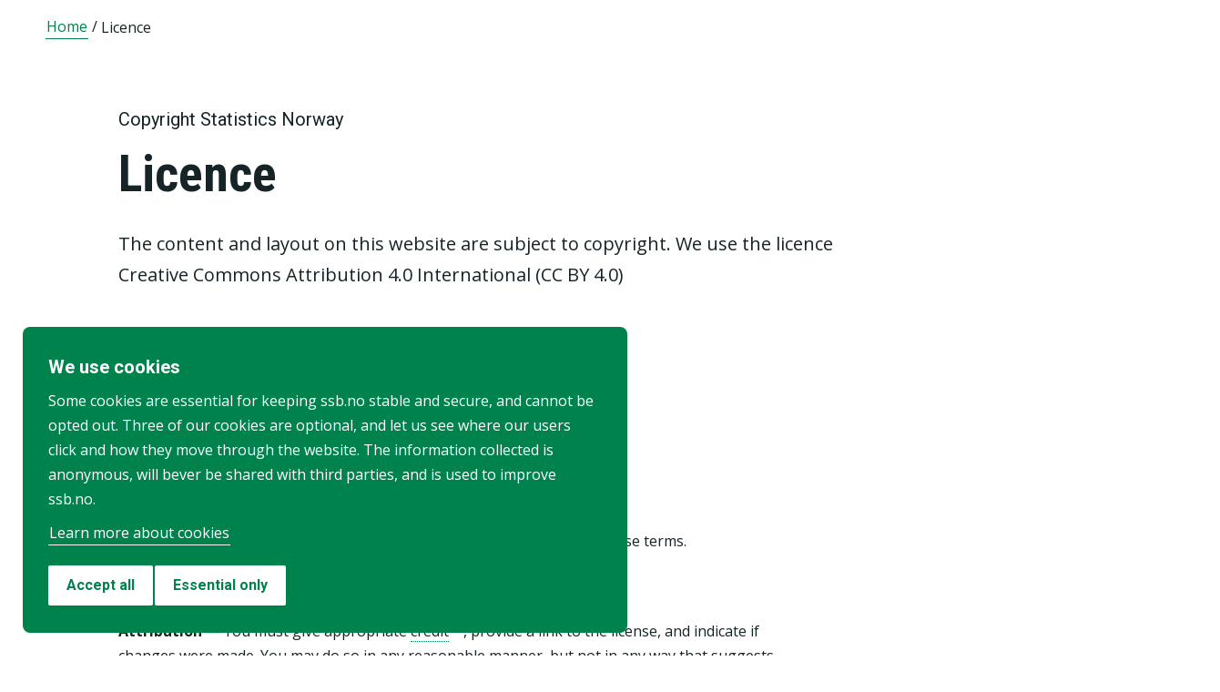

--- FILE ---
content_type: text/html;charset=utf-8
request_url: https://www.ssb.no/en/diverse/lisens
body_size: 23034
content:
<!DOCTYPE html><html lang="en" prefix="og: http://ogp.me/ns#">

<head>
  <script>
    window.dataLayer = window.dataLayer || [];

    if (!window.gtag) {
      window.gtag = function () {
        window.dataLayer.push(arguments);
      };
    }
  </script>

  <!-- Google Tag Manager -->
  <script>
    (function (w, d, s, l, i) {
      w[l] = w[l] || []; w[l].push({ 'gtm.start': new Date().getTime(), event: 'gtm.js' });
      var f = d.getElementsByTagName(s)[0],
        j = d.createElement(s),
        dl = l != 'dataLayer' ? '&l=' + l : '';
      j.defer = true;
      j.src = 'https://www.googletagmanager.com/gtm.js?id=' + i + dl+"&gtm_auth=aEbtoMi1nws_IeWNyMOMGA&gtm_preview=env-3&gtm_cookies_win=x";
      f.parentNode.insertBefore(j, f);
    })(window, document, 'script', 'dataLayer', "GTM-NTM83KT");
  </script>
  <!-- End Google Tag Manager -->

  <meta charset="UTF-8" />
  <meta name="viewport" content="width=device-width, initial-scale=1" />
  
  
  <title>Licence  –  SSB</title>
  <link rel="preload" href="/_/service/mimir/asset/0000019b9db43e50/styles/bundle.css" as="style" />
  <link rel="stylesheet" href="/_/service/mimir/asset/0000019b9db43e50/styles/bundle.css" />
  
  <link rel="canonical" href="https://www.ssb.no/en/diverse/lisens" />
  <link rel="icon" type="image/png" href="/_/asset/mimir/favicon/favicon-96x96.png" sizes="96x96" />
  <link rel="icon" type="image/svg+xml" href="/_/asset/mimir/favicon/favicon.svg" />
  <link rel="icon" type="image/x-icon" sizes="32x32" href="/_/asset/mimir/favicon/favicon.ico" />
  <link rel="apple-touch-icon" sizes="180x180" href="/_/asset/mimir/favicon/apple-touch-icon.png" />
<script defer src="/_/service/mimir/react4xp/globals.869280c95978de2fb94a.js"></script><script defer src="/_/service/mimir/react4xp/runtime.9364731ecde5690ba243.js"></script><script defer src="/_/service/mimir/react4xp/vendors.582ca83792a575181616.js"></script><script defer src="/_/service/mimir/react4xp/Breadcrumb.c0dae093daea120f18a1.js"></script><script defer src="/_/service/mimir/react4xp/client-TGOGBTWU.global.js"></script><script defer src="/_/service/mimir/react4xp/Footer.1dc5dfb372003f8d26c5.js"></script><script defer src="/_/service/mimir/react4xp/CookieBanner.f276444ed3e9d29437c9.js"></script><script defer src="/_/service/mimir/react4xp/xss-chunk.c89248af914b17ee51fe.js"></script><script defer src="/_/service/mimir/react4xp/Header.db1a9f5c9106198068be.js"></script><script data-react4xp-app-name="mimir" data-react4xp-ref="header" type="application/json">{"command":"hydrate","devMode":false,"hasRegions":0,"isPage":0,"jsxPath":"Header","props":{"logoUrl":"/en","logoSrc":"/_/service/mimir/asset/0000019b9db43e50/SSB_logo_anniversary_en_dark.svg","logoAltText":"SSB logo (Go to home)","environmentText":"","searchResultPageUrl":"/en/sok","searchText":"Search","skipToContentText":"Skip to content","closeText":"Close","menuText":"Menu","mainMenuText":"Main search","mainNavigation":[{"title":"Labour market, earnings & education","path":"-","isActive":false,"menuItems":[{"title":"Labour market and earnings","path":"/en/arbeid-og-lonn","isActive":false,"iconId":"6e54720d-97b7-4906-bda5-dc1a940bf75c","iconAltText":"","iconSvgTag":"<svg xmlns=\"http://www.w3.org/2000/svg\" viewBox=\"0 0 100 100\"><path d=\"M2,44C2,68,18,78,18,84V98H38l2-10H52l2,10H74V84c0-8,14-20,16-30h8V34H90c-2-6-8-14-12-18A48.83,48.83,0,0,1,80,2S70,2,62,8c0,0-6-2-16-2C32,6,2,14,2,44Z\" fill=\"none\" stroke=\"#274247\" stroke-linejoin=\"round\" stroke-width=\"4\"/><line x1=\"38\" y1=\"24\" x2=\"58\" y2=\"24\" fill=\"none\" stroke=\"#274247\" stroke-linecap=\"round\" stroke-linejoin=\"round\" stroke-width=\"4\"/></svg>"},{"title":"Income and consumption","path":"/en/inntekt-og-forbruk","isActive":false,"iconId":"49b9989f-cccb-4101-82f3-d90ac166d288","iconAltText":"","iconSvgTag":"<svg xmlns=\"http://www.w3.org/2000/svg\" viewBox=\"0 0 100 100\"><path d=\"M2,14V90a8,8,0,0,0,8,8H82a8,8,0,0,0,8-8V70\" fill=\"none\" stroke=\"#274247\" stroke-linecap=\"round\" stroke-linejoin=\"round\" stroke-width=\"4\"/><path d=\"M98,48V70H74c-12,0-12-22,0-22Z\" fill=\"none\" stroke=\"#274247\" stroke-linecap=\"round\" stroke-linejoin=\"round\" stroke-width=\"4\"/><path d=\"M90,48V30a8,8,0,0,0-8-8L12,22A10,10,0,1,1,12,2L72,2a8,8,0,0,1,8,8V22\" fill=\"none\" stroke=\"#274247\" stroke-linecap=\"round\" stroke-linejoin=\"round\" stroke-width=\"4\"/></svg>"},{"title":"Education","path":"/en/utdanning","isActive":false,"iconId":"f70ab50c-9825-4aab-8519-96efdc1b9546","iconAltText":"","iconSvgTag":"<svg xmlns=\"http://www.w3.org/2000/svg\" viewBox=\"0 0 100 100\"><path d=\"M50,36c8,0,14-8,28-6S98,42,98,58c0,18-8,40-32,40-6,0-8-4-16-4s-10,4-16,4C10,98,2,76,2,58c0-16,8-26,20-28C36,28,42,36,50,36Z\" fill=\"none\" stroke=\"#274247\" stroke-linecap=\"round\" stroke-linejoin=\"round\" stroke-width=\"4\"/><path d=\"M50,36c0-12,10-26,24-26\" fill=\"none\" stroke=\"#274247\" stroke-linecap=\"round\" stroke-linejoin=\"round\" stroke-width=\"4\"/><path d=\"M54.37,20C60,8,54,2,38,2,34,16,42,26,54.37,20Z\" fill=\"none\" stroke=\"#274247\" stroke-linecap=\"round\" stroke-linejoin=\"round\" stroke-width=\"4\"/></svg>"}]},{"title":"Population & housing","path":"-","isActive":false,"menuItems":[{"title":"Population","path":"/en/befolkning","isActive":false,"iconId":"9d6830d4-3590-4fa3-9a2e-ef2592885312","iconAltText":"","iconSvgTag":"<svg xmlns=\"http://www.w3.org/2000/svg\" viewBox=\"0 0 100 100\"><circle cx=\"50\" cy=\"19\" r=\"17\" fill=\"none\" stroke=\"#274247\" stroke-linecap=\"round\" stroke-linejoin=\"round\" stroke-width=\"4\"/><circle cx=\"18\" cy=\"40\" r=\"10\" fill=\"none\" stroke=\"#274247\" stroke-linecap=\"round\" stroke-linejoin=\"round\" stroke-width=\"4\"/><circle cx=\"82\" cy=\"40\" r=\"10\" fill=\"none\" stroke=\"#274247\" stroke-linecap=\"round\" stroke-linejoin=\"round\" stroke-width=\"4\"/><path d=\"M82,98c0-24.3-8-44-32.18-44C26,54,18,73.7,18,98Z\" fill=\"none\" stroke=\"#274247\" stroke-linecap=\"round\" stroke-linejoin=\"round\" stroke-width=\"4\"/><path d=\"M26,63.21A27.61,27.61,0,0,0,17.85,62h-.18A16,16,0,0,0,2,78.15V98H18\" fill=\"none\" stroke=\"#274247\" stroke-linecap=\"round\" stroke-linejoin=\"round\" stroke-width=\"4\"/><path d=\"M74,63.21A27.61,27.61,0,0,1,82.15,62h.18A16,16,0,0,1,98,78.15V98H82\" fill=\"none\" stroke=\"#274247\" stroke-linecap=\"round\" stroke-linejoin=\"round\" stroke-width=\"4\"/></svg>"},{"title":"Construction, housing and property","path":"/en/bygg-bolig-og-eiendom","isActive":false,"iconId":"ffb260c6-8de0-4f08-b2f5-78c04468705c","iconAltText":"","iconSvgTag":"<svg xmlns=\"http://www.w3.org/2000/svg\" viewBox=\"0 0 100 100\"><polygon points=\"64 98 64 64 36 64 36 98 2 98 2 46.01 50 2 98 46 98 98 64 98\" fill=\"none\" stroke=\"#274247\" stroke-linejoin=\"round\" stroke-width=\"4\"/></svg>"},{"title":"Immigration and immigrants","path":"/en/innvandring-og-innvandrere","isActive":false,"iconId":"14858845-8c96-4d6c-9a9c-b042a69df989","iconAltText":"","iconSvgTag":"<svg xmlns=\"http://www.w3.org/2000/svg\" viewBox=\"0 0 100 100\"><circle cx=\"50\" cy=\"50\" r=\"48\" fill=\"none\" stroke=\"#274247\" stroke-linecap=\"round\" stroke-linejoin=\"round\" stroke-width=\"4\"/><ellipse cx=\"50\" cy=\"50\" rx=\"24\" ry=\"48\" fill=\"none\" stroke=\"#274247\" stroke-linecap=\"round\" stroke-linejoin=\"round\" stroke-width=\"4\"/><line x1=\"4\" y1=\"50\" x2=\"96\" y2=\"50\" fill=\"none\" stroke=\"#274247\" stroke-linecap=\"round\" stroke-linejoin=\"round\" stroke-width=\"4\"/><line x1=\"50\" y1=\"96\" x2=\"50\" y2=\"4\" fill=\"none\" stroke=\"#274247\" stroke-linecap=\"round\" stroke-linejoin=\"round\" stroke-width=\"4\"/></svg>"}]},{"title":"Health & society","path":"-","isActive":false,"menuItems":[{"title":"Elections","path":"/en/valg","isActive":false,"iconId":"cad37564-4271-4e79-a9e7-df2dd948dff9","iconAltText":"","iconSvgTag":"<svg xmlns=\"http://www.w3.org/2000/svg\" viewBox=\"0 0 100 100\"><polyline points=\"28 30 16 30 2 50 2 98 98 98 98 50 84 30 72 30\" fill=\"none\" stroke=\"#274247\" stroke-linecap=\"round\" stroke-linejoin=\"round\" stroke-width=\"4\"/><line x1=\"22\" y1=\"46\" x2=\"78\" y2=\"46\" fill=\"none\" stroke=\"#274247\" stroke-linecap=\"round\" stroke-linejoin=\"round\" stroke-width=\"4\"/><rect x=\"28\" y=\"2\" width=\"44\" height=\"44\" stroke-width=\"4\" stroke=\"#274247\" stroke-linecap=\"round\" stroke-linejoin=\"round\" fill=\"none\"/></svg>"},{"title":"Social conditions, welfare and crime","path":"/en/sosiale-forhold-og-kriminalitet","isActive":false,"iconId":"51836f92-c3ce-4208-b883-abe9d4390941","iconAltText":"","iconSvgTag":"<svg xmlns=\"http://www.w3.org/2000/svg\" viewBox=\"0 0 100 100\"><path d=\"M70,60c6-14-6-20-18-24S32,30,32,18C32,8,40,2,50,2,68,2,70,14,70,20\" fill=\"none\" stroke=\"#274247\" stroke-linecap=\"round\" stroke-linejoin=\"round\" stroke-width=\"4\"/><path d=\"M30,80c0,6,2,18,20,18,10,0,18-6,18-16,0-12-12-14-24-18S20,52,26,40c2-4,8-8,14-8\" fill=\"none\" stroke=\"#274247\" stroke-linecap=\"round\" stroke-linejoin=\"round\" stroke-width=\"4\"/><circle cx=\"4\" cy=\"50\" r=\"2\" fill=\"none\" stroke=\"#274247\" stroke-linecap=\"round\" stroke-linejoin=\"round\" stroke-width=\"4\"/><circle cx=\"96\" cy=\"50\" r=\"2\" fill=\"none\" stroke=\"#274247\" stroke-linecap=\"round\" stroke-linejoin=\"round\" stroke-width=\"4\"/></svg>"},{"title":"Culture and recreation","path":"/en/kultur-og-fritid","isActive":false,"iconId":"2544a2e3-2164-415d-8a5d-f8407d4b9462","iconAltText":"","iconSvgTag":"<svg xmlns=\"http://www.w3.org/2000/svg\" viewBox=\"0 0 100 100\"><line x1=\"50\" y1=\"12\" x2=\"50\" y2=\"2\" fill=\"none\" stroke=\"#274247\" stroke-linecap=\"round\" stroke-linejoin=\"round\" stroke-width=\"4\"/><line x1=\"98\" y1=\"50\" x2=\"88\" y2=\"50\" fill=\"none\" stroke=\"#274247\" stroke-linecap=\"round\" stroke-linejoin=\"round\" stroke-width=\"4\"/><line x1=\"12\" y1=\"50\" x2=\"2\" y2=\"50\" fill=\"none\" stroke=\"#274247\" stroke-linecap=\"round\" stroke-linejoin=\"round\" stroke-width=\"4\"/><line x1=\"20\" y1=\"20\" x2=\"14\" y2=\"14\" fill=\"none\" stroke=\"#274247\" stroke-linecap=\"round\" stroke-linejoin=\"round\" stroke-width=\"4\"/><line x1=\"80\" y1=\"20\" x2=\"86\" y2=\"14\" fill=\"none\" stroke=\"#274247\" stroke-linecap=\"round\" stroke-linejoin=\"round\" stroke-width=\"4\"/><line x1=\"50\" y1=\"88\" x2=\"50\" y2=\"98\" fill=\"none\" stroke=\"#274247\" stroke-linecap=\"round\" stroke-linejoin=\"round\" stroke-width=\"4\"/><line x1=\"80\" y1=\"80\" x2=\"86\" y2=\"86\" fill=\"none\" stroke=\"#274247\" stroke-linecap=\"round\" stroke-linejoin=\"round\" stroke-width=\"4\"/><line x1=\"20\" y1=\"80\" x2=\"14\" y2=\"86\" fill=\"none\" stroke=\"#274247\" stroke-linecap=\"round\" stroke-linejoin=\"round\" stroke-width=\"4\"/><circle cx=\"50\" cy=\"50\" r=\"24\" fill=\"none\" stroke=\"#274247\" stroke-linecap=\"round\" stroke-linejoin=\"round\" stroke-width=\"4\"/></svg>"},{"title":"Health","path":"/en/helse","isActive":false,"iconId":"e227d681-b52c-4468-a3b9-40f08bc217e6","iconAltText":"","iconSvgTag":"<svg xmlns=\"http://www.w3.org/2000/svg\" viewBox=\"0 0 100 100\"><polygon points=\"34 2 66 2 66 34 98 34 98 66 66 66 66 98 34 98 34 66 2 66 2 34 34 34 34 2\" fill=\"none\" stroke=\"#274247\" stroke-linecap=\"round\" stroke-linejoin=\"round\" stroke-width=\"4\"/></svg>"},{"title":"Svalbard","path":"/en/svalbard","isActive":false,"iconId":"ed6019ab-6d2d-4733-83ef-bdda12bfb77a","iconAltText":"","iconSvgTag":"<svg xmlns=\"http://www.w3.org/2000/svg\" viewBox=\"0 0 100 100\"><polyline points=\"6 52 28 24 36 36\" fill=\"none\" stroke=\"#274247\" stroke-linecap=\"round\" stroke-linejoin=\"round\" stroke-width=\"4\"/><polyline points=\"32 28 48 2 68 36\" fill=\"none\" stroke=\"#274247\" stroke-linecap=\"round\" stroke-linejoin=\"round\" stroke-width=\"4\"/><polyline points=\"64 26 72 20 94 52\" fill=\"none\" stroke=\"#274247\" stroke-linecap=\"round\" stroke-linejoin=\"round\" stroke-width=\"4\"/><polyline points=\"6 52 18 80 33.59 80 44 98 64 88 66 78 76 78 94 52\" fill=\"none\" stroke=\"#274247\" stroke-linecap=\"round\" stroke-linejoin=\"round\" stroke-width=\"4\"/><line x1=\"2\" y1=\"52\" x2=\"98\" y2=\"52\" fill=\"none\" stroke=\"#274247\" stroke-linecap=\"round\" stroke-linejoin=\"round\" stroke-width=\"4\"/></svg>"}]},{"title":"Environment & transport","path":"-","isActive":false,"menuItems":[{"title":"Transport and tourism","path":"/en/transport-og-reiseliv","isActive":false,"iconId":"6b0b54a6-277e-44b0-b9b9-3515ffe0cd85","iconAltText":"","iconSvgTag":"<svg xmlns=\"http://www.w3.org/2000/svg\" viewBox=\"0 0 100 100\"><path d=\"M90,22,80,36,97.67,83.94,92,98,56,58,38,74l2,14L30,98,22,78,2,70,12,60l14,2L40,44,2,8.88,14.85,2,64,20,78,10S93-.83,97,3.17,90,22,90,22Z\" fill=\"none\" stroke=\"#274247\" stroke-linecap=\"round\" stroke-linejoin=\"round\" stroke-width=\"4\"/><line x1=\"34\" y1=\"9\" x2=\"41\" y2=\"2\" fill=\"none\" stroke=\"#274247\" stroke-linecap=\"round\" stroke-linejoin=\"round\" stroke-width=\"4\"/><line x1=\"91\" y1=\"66\" x2=\"98\" y2=\"59\" fill=\"none\" stroke=\"#274247\" stroke-linecap=\"round\" stroke-linejoin=\"round\" stroke-width=\"4\"/><line x1=\"85\" y1=\"49\" x2=\"92\" y2=\"42\" fill=\"none\" stroke=\"#274247\" stroke-linecap=\"round\" stroke-linejoin=\"round\" stroke-width=\"4\"/><line x1=\"51\" y1=\"15\" x2=\"58\" y2=\"8\" fill=\"none\" stroke=\"#274247\" stroke-linecap=\"round\" stroke-linejoin=\"round\" stroke-width=\"4\"/></svg>"},{"title":"Nature and the environment","path":"/en/natur-og-miljo","isActive":false,"iconId":"72829e88-f0b9-40b6-9580-c4a122548982","iconAltText":"","iconSvgTag":"<svg xmlns=\"http://www.w3.org/2000/svg\" viewBox=\"0 0 100 100\"><path d=\"M2,2S-2.14,53.84,26.89,53.84c14.51,0,23.24-8.4,24.88-20.74C55.92,2,2,2,2,2Z\" fill=\"none\" stroke=\"#274247\" stroke-linejoin=\"round\" stroke-width=\"4\"/><path d=\"M98,42s3,30.62-17.8,34C68,78,61.19,69.69,62,60,64,36,98,42,98,42Z\" fill=\"none\" stroke=\"#274247\" stroke-linejoin=\"round\" stroke-width=\"4\"/><path d=\"M64,72A64.51,64.51,0,0,0,48,98c0-11.18,0-48.41-17.8-68\" fill=\"none\" stroke=\"#274247\" stroke-linecap=\"round\" stroke-linejoin=\"round\" stroke-width=\"4\"/></svg>"}]},{"title":"Business & technology","path":"-","isActive":false,"menuItems":[{"title":"Establishments, enterprises and accounts","path":"/en/virksomheter-foretak-og-regnskap","isActive":false,"iconId":"0de72fcb-756f-468c-9da9-d5aca8eda0e0","iconAltText":"","iconSvgTag":"<svg xmlns=\"http://www.w3.org/2000/svg\" viewBox=\"0 0 100 100\"><path d=\"M2,88V12C2,6,6,2,12,2H98V78\" fill=\"none\" stroke=\"#274247\" stroke-linecap=\"round\" stroke-linejoin=\"round\" stroke-width=\"4\"/><path d=\"M98,78V98H12C8,98,2,94,2,88\" fill=\"none\" stroke=\"#274247\" stroke-linecap=\"round\" stroke-linejoin=\"round\" stroke-width=\"4\"/><path d=\"M98,78H12C8,78,2,82,2,88\" fill=\"none\" stroke=\"#274247\" stroke-linecap=\"round\" stroke-linejoin=\"round\" stroke-width=\"4\"/><line x1=\"30\" y1=\"28\" x2=\"70\" y2=\"28\" fill=\"none\" stroke=\"#274247\" stroke-linecap=\"round\" stroke-linejoin=\"round\" stroke-width=\"4\"/><line x1=\"38\" y1=\"44\" x2=\"62\" y2=\"44\" fill=\"none\" stroke=\"#274247\" stroke-linecap=\"round\" stroke-linejoin=\"round\" stroke-width=\"4\"/></svg>"},{"title":"Wholesale and retail trade and service activities","path":"/en/varehandel-og-tjenesteyting","isActive":false,"iconId":"506e71dc-e0b8-4925-9444-9553b55a7ea7","iconAltText":"","iconSvgTag":"<svg xmlns=\"http://www.w3.org/2000/svg\" viewBox=\"0 0 100 100\"><polyline points=\"2 2 18 2 32 58\" fill=\"none\" stroke=\"#274247\" stroke-linecap=\"round\" stroke-linejoin=\"round\" stroke-width=\"4\"/><path d=\"M22,12H98L84,58H18c0,10,6,16,12,16H86\" fill=\"none\" stroke=\"#274247\" stroke-linecap=\"round\" stroke-linejoin=\"round\" stroke-width=\"4\"/><circle cx=\"32\" cy=\"90\" r=\"8\" fill=\"none\" stroke=\"#274247\" stroke-linecap=\"round\" stroke-linejoin=\"round\" stroke-width=\"4\"/><circle cx=\"78\" cy=\"90\" r=\"8\" fill=\"none\" stroke=\"#274247\" stroke-linecap=\"round\" stroke-linejoin=\"round\" stroke-width=\"4\"/></svg>"},{"title":"Technology and innovation","path":"/en/teknologi-og-innovasjon","isActive":false,"iconId":"68c67ada-b237-48d9-9fdb-306ee104d41e","iconAltText":"","iconSvgTag":"<svg xmlns=\"http://www.w3.org/2000/svg\" viewBox=\"0 0 100 100\"><line x1=\"50\" y1=\"8\" x2=\"50\" y2=\"2\" fill=\"none\" stroke=\"#274247\" stroke-linecap=\"round\" stroke-linejoin=\"round\" stroke-width=\"4\"/><line x1=\"98\" y1=\"50\" x2=\"89\" y2=\"50\" fill=\"none\" stroke=\"#274247\" stroke-linecap=\"round\" stroke-linejoin=\"round\" stroke-width=\"4\"/><line x1=\"10\" y1=\"50\" x2=\"2\" y2=\"50\" fill=\"none\" stroke=\"#274247\" stroke-linecap=\"round\" stroke-linejoin=\"round\" stroke-width=\"4\"/><line x1=\"20\" y1=\"20\" x2=\"14\" y2=\"14\" fill=\"none\" stroke=\"#274247\" stroke-linecap=\"round\" stroke-linejoin=\"round\" stroke-width=\"4\"/><line x1=\"80\" y1=\"20\" x2=\"86\" y2=\"14\" fill=\"none\" stroke=\"#274247\" stroke-linecap=\"round\" stroke-linejoin=\"round\" stroke-width=\"4\"/><polygon points=\"44 98 56 98 62 92 62 78 38 78 38 92 44 98\" fill=\"none\" stroke=\"#274247\" stroke-linecap=\"round\" stroke-linejoin=\"round\" stroke-width=\"4\"/><path d=\"M62,78V73.5a30,30,0,1,0-24,0V78Z\" fill=\"none\" stroke=\"#274247\" stroke-linecap=\"round\" stroke-linejoin=\"round\" stroke-width=\"4\"/></svg>"},{"title":"Agriculture, forestry, hunting and fishing","path":"/en/jord-skog-jakt-og-fiskeri","isActive":false,"iconId":"5b80b507-c28d-427f-a7d7-9acc51122b9d","iconAltText":"","iconSvgTag":"<svg xmlns=\"http://www.w3.org/2000/svg\" viewBox=\"0 0 100 100\"><line x1=\"2\" y1=\"98\" x2=\"17\" y2=\"83\" fill=\"none\" stroke=\"#274247\" stroke-linecap=\"round\" stroke-linejoin=\"round\" stroke-width=\"4\"/><path d=\"M17.17,81.6C32,66.81,25,45,17.17,37.15c-20.92,20.92-7.4,37.06,0,44.45l3.23,3.23c7.39,7.4,23.53,20.92,44.45,0C57,77,35.19,70,20.4,84.83\" fill=\"none\" stroke=\"#274247\" stroke-linecap=\"round\" stroke-linejoin=\"round\" stroke-width=\"4\"/><path d=\"M43.91,52.86c14.79-14.79,7.85-36.61,0-44.45C23,29.32,36.07,45,43.91,52.86l3.64,3.84c7.84,7.85,23.53,20.92,44.45,0-7.84-7.84-29.66-14.79-44.45,0\" fill=\"none\" stroke=\"#274247\" stroke-linecap=\"round\" stroke-linejoin=\"round\" stroke-width=\"4\"/><path d=\"M66.62,33.38C60,22,74,3.85,98,2h0C96.15,26,78,40,66.62,33.38Z\" fill=\"none\" stroke=\"#274247\" stroke-linecap=\"round\" stroke-linejoin=\"round\" stroke-width=\"4\"/></svg>"},{"title":"Energy and manufacturing","path":"/en/energi-og-industri","isActive":false,"iconId":"86aa7261-7938-4384-85bd-c095f9ea4446","iconAltText":"","iconSvgTag":"<svg xmlns=\"http://www.w3.org/2000/svg\" viewBox=\"0 0 100 100\"><path d=\"M24,10A47.82,47.82,0,0,1,90.27,76.13\" fill=\"none\" stroke=\"#274247\" stroke-linecap=\"round\" stroke-linejoin=\"round\" stroke-width=\"4\"/><path d=\"M76,90A47.82,47.82,0,0,1,9.73,23.87\" fill=\"none\" stroke=\"#274247\" stroke-linecap=\"round\" stroke-linejoin=\"round\" stroke-width=\"4\"/><polygon points=\"24.13 50 60 16 60 50 75.87 50 40 84 40 50 24.13 50\" fill=\"none\" stroke=\"#274247\" stroke-linecap=\"round\" stroke-linejoin=\"round\" stroke-width=\"4\"/><polyline points=\"26 2 24 10 30 14\" fill=\"none\" stroke=\"#274247\" stroke-linecap=\"round\" stroke-linejoin=\"round\" stroke-width=\"4\"/><polyline points=\"74 98 76 90 70 86\" fill=\"none\" stroke=\"#274247\" stroke-linecap=\"round\" stroke-linejoin=\"round\" stroke-width=\"4\"/></svg>"}]},{"title":"Economy","path":"-","isActive":false,"menuItems":[{"title":"External economy","path":"/en/utenriksokonomi","isActive":false,"iconId":"f577d5aa-29c7-4fec-8eb2-c0a006f0a752","iconAltText":"","iconSvgTag":"<svg xmlns=\"http://www.w3.org/2000/svg\" viewBox=\"0 0 100 100\"><circle cx=\"50\" cy=\"50\" r=\"48\" fill=\"none\" stroke=\"#274247\" stroke-linecap=\"round\" stroke-linejoin=\"round\" stroke-width=\"4\"/><line x1=\"50\" y1=\"70\" x2=\"50\" y2=\"76\" fill=\"none\" stroke=\"#274247\" stroke-linecap=\"round\" stroke-linejoin=\"round\" stroke-width=\"4\"/><line x1=\"50\" y1=\"24\" x2=\"50\" y2=\"32\" fill=\"none\" stroke=\"#274247\" stroke-linecap=\"round\" stroke-linejoin=\"round\" stroke-width=\"4\"/><path d=\"M50,68.52c-4.79-.37-9.56-2.45-12-6.52\" fill=\"none\" stroke=\"#274247\" stroke-linecap=\"round\" stroke-linejoin=\"round\" stroke-width=\"4\"/><path d=\"M62,38c-4-8-24-8-24,2,0,6,4.24,8.06,12,10,8,2,14,4,14,10s-7,9-14,8.52\" fill=\"none\" stroke=\"#274247\" stroke-linecap=\"round\" stroke-linejoin=\"round\" stroke-width=\"4\"/></svg>"},{"title":"Banking and financial markets","path":"/en/bank-og-finansmarked","isActive":false,"iconId":"c66827c8-206c-4566-97ee-a5510d4ac7ea","iconAltText":"","iconSvgTag":"<svg xmlns=\"http://www.w3.org/2000/svg\" viewBox=\"0 0 100 100\"><circle cx=\"50\" cy=\"50\" r=\"48\" fill=\"none\" stroke=\"#274247\" stroke-linecap=\"round\" stroke-linejoin=\"round\" stroke-width=\"4\"/><line x1=\"28\" y1=\"37\" x2=\"28\" y2=\"62\" fill=\"none\" stroke=\"#274247\" stroke-linecap=\"round\" stroke-linejoin=\"round\" stroke-width=\"4\"/><line x1=\"28\" y1=\"51.37\" x2=\"43.62\" y2=\"37.31\" fill=\"none\" stroke=\"#274247\" stroke-linecap=\"round\" stroke-linejoin=\"round\" stroke-width=\"4\"/><line x1=\"32.69\" y1=\"47.46\" x2=\"45.18\" y2=\"61.52\" fill=\"none\" stroke=\"#274247\" stroke-linecap=\"round\" stroke-linejoin=\"round\" stroke-width=\"4\"/><path d=\"M74,61.93s-4.21-6.85-4.82-7.81C68,52.33,66.67,51,64.63,51H58\" fill=\"none\" stroke=\"#274247\" stroke-linecap=\"round\" stroke-linejoin=\"round\" stroke-width=\"4\"/><path d=\"M58,51h7.51a8,8,0,0,0,8.11-8C73.43,33.87,58,37.72,58,37.72V62\" fill=\"none\" stroke=\"#274247\" stroke-linecap=\"round\" stroke-linejoin=\"round\" stroke-width=\"4\"/></svg>"},{"title":"Prices and price indices","path":"/en/priser-og-prisindekser","isActive":false,"iconId":"2d973bd7-9c08-419b-b578-2b20b8d38b08","iconAltText":"","iconSvgTag":"<svg xmlns=\"http://www.w3.org/2000/svg\" viewBox=\"0 0 100 100\"><path d=\"M50,2H90a8,8,0,0,1,8,8V50L52.86,95.14a9.74,9.74,0,0,1-13.72,0L4.78,60.78a9.61,9.61,0,0,1,0-13.56Z\" fill=\"none\" stroke=\"#274247\" stroke-linecap=\"round\" stroke-linejoin=\"round\" stroke-width=\"4\"/><circle cx=\"74\" cy=\"26\" r=\"8\" fill=\"none\" stroke=\"#274247\" stroke-linecap=\"round\" stroke-linejoin=\"round\" stroke-width=\"4\"/></svg>"},{"title":"Public sector","path":"/en/offentlig-sektor","isActive":false,"iconId":"e7de6434-7d2d-4080-8ad1-fa3f17decbe6","iconAltText":"","iconSvgTag":"<svg xmlns=\"http://www.w3.org/2000/svg\" viewBox=\"0 0 100 100\"><path d=\"M50,98c20-4,48-27.35,48-47.87V6L50,2,2,6V50.13C2,70.87,30,94,50,98Z\" fill=\"none\" stroke=\"#274247\" stroke-linecap=\"round\" stroke-linejoin=\"round\" stroke-width=\"4\"/><line x1=\"2\" y1=\"32.85\" x2=\"98\" y2=\"32.85\" fill=\"none\" stroke=\"#274247\" stroke-linecap=\"round\" stroke-linejoin=\"round\" stroke-width=\"4\"/></svg>"},{"title":"National accounts and business cycles","path":"/en/nasjonalregnskap-og-konjunkturer","isActive":false,"iconId":"37fd8161-b64b-41cf-b59b-544b7ef78a3f","iconAltText":"","iconSvgTag":"<svg xmlns=\"http://www.w3.org/2000/svg\" viewBox=\"0 0 100 100\"><path d=\"M2,88V12C2,6,6,2,12,2H98V78\" fill=\"none\" stroke=\"#274247\" stroke-linecap=\"round\" stroke-linejoin=\"round\" stroke-width=\"4\"/><path d=\"M98,78V98H12C8,98,2,94,2,88\" fill=\"none\" stroke=\"#274247\" stroke-linecap=\"round\" stroke-linejoin=\"round\" stroke-width=\"4\"/><path d=\"M98,78H12C8,78,2,82,2,88\" fill=\"none\" stroke=\"#274247\" stroke-linecap=\"round\" stroke-linejoin=\"round\" stroke-width=\"4\"/><line x1=\"30\" y1=\"28\" x2=\"70\" y2=\"28\" fill=\"none\" stroke=\"#274247\" stroke-linecap=\"round\" stroke-linejoin=\"round\" stroke-width=\"4\"/><line x1=\"38\" y1=\"44\" x2=\"62\" y2=\"44\" fill=\"none\" stroke=\"#274247\" stroke-linecap=\"round\" stroke-linejoin=\"round\" stroke-width=\"4\"/></svg>"}]}],"topLinks":[{"title":"Taking part in a survey?","path":"/en/innrapportering"},{"title":"Research","path":"/en/forskning"}],"language":{"menuContentId":"21f317bc-6859-4b39-8605-318069cf7301","headerId":"9158b3d5-50c8-4e6a-8bb5-d127f229a1f0","footerId":"f624a568-25b8-4d78-95b4-eaac60f2ff51","code":"en","link":"/en","standardSymbolPage":"c7be0d30-25c4-4fa8-a0f7-0d88356a2ded","phrases":{"publicationLinkText":"See all publications","contactFormMessageSentError":"Your message has not been sent.","pifProductOil":"Animal and vegetable oils, fats and waxes","readAboutCalculator":"Read more about the calculator","nameSearch.types.firstgivenandfamily":"their first name and surname","relevantDocumentation":"Relevant documentation","pifProductMachine":"Machinery and transport equipment","bkibolChooseWork":"Choose work","calculatorServiceValidateStartQuarterPeriod":"Start quarter is not valid for this calculation","menuDropdown.menu":"Menu","period.termin":"Figures for {0}. termin {1}","bkibolServiceValidateEndMonth":"There is no data to {0} {1} for {2}","internationalReporting":"International reporting","menuAbout":"About us","bkibolWorkTypeElectric":"Electrician installation work","errorSources":"Sources of error and uncertainty","toYearScreenReader":"Enter to year (format yyyy)","contentType.search.discussionPaper":"Discussion paper","kpiServiceValidateStartMonth":"Start month is not valid for this calculation","menuStatisticsSocial":"Social conditions, welfare and crime","dataCollectionEditingAndCalculations":"Collection of data, editing and estimations","tableDownloadAs":"Download table as ...","contentType.search.statistikkbanktabell":"StatBank table","cookieResetLink":"Manage cookie settings","keyFigure.increase":"Increase","contentType.search.artikkel":"Article","relatedStatistics":"Related statistics","notRelevant":"Not relevant","bkibolValidateMonth":"No data for the selected time. For the present year you must choose a month","period.halfyear":"Figures for {0}. half of {1}","calculatorValidateAmountNumber":"You can only enter a number, such as 150.50","scope":"Population","FAILED_TO_REFRESH_DATASET":"Failed to refresh dataset","pifChooseHome":"Only domestic market","notAvailable":"Not available","nameSearch.errorMessage":"Only letters, space and dash is allowed","menuStatisticsTransport":"Transport and tourism","nameSearch.buttonText":"See results","project.projectParticipants":"Project participants","seasonalAdjustment":"Seasonal adjustment","menuStatisticsEducation":"Education","webcruiterAdvertisementList.professionalField":"Professional field","nameSearch.types.onlygiven":"their only first name","calculatePriceChangeFrom":"Calculate price change from","pifProductOther":"Miscellaneous manufactures articles","bpiCalculatorTitle":"Calculate the price change for existing dwellings","pifChooseHomeImport":"Domestic and import markets","generalInformation":"General information on seasonal adjustment","project.period":"Period","bkibolAmount":"Amount","employee.briefSummary":"Brief summary","employee.pressPictureLabel":"Press picture {0} of {1} - opens in new tab","cookiePrivacyLink":"Privacy and cookies","pifProductPriceHeader":"Amount in NOK","chooseMonth":"Choose month","value.notFound":"Numbers not available","table":"Table","publicationArchive.defineContent":"Define content","FAILED_TO_FIND_DATAQUERY":"Failed to find dataquery from id (published?)","husleieLatestFigures":"latest figures","pifServiceValidateEndMonth":"End month is not valid for this calculation","project.model":"Model","error.or":"or","nameSearch.resultTitle":"Result","menuStatisticsImmigration":"Immigration and immigrants","cookieBannerLinkText":"Learn more about cookies","relatedFactPagesHeading":"Facts & key figures","kpiCalculatorInfoText":"The calculations show the development in NOK when you take the consumer price index as a starting point. The calculator does not show what individual items should or will cost when the price is regulated with the consumer price index.","purposeAndHistory":"Background and purpose","statbankBox.title":"Find more figures in Statbank","employee.email":"E-mail","articleType.economicTrends":"Economic trends","highcharts.legendLabelNoTitle":"Toggle series visibility, {chartTitle}","cookieBannerTitle":"We use cookies","highcharts.downloadSVG":"Download SVG vector image","dropdown.chooseContenttype":"Choose content type","highcharts.source":"Source:","menuStatisticsSvalbard":"Svalbard","attachmentTablesFigures":"Selected tables and charts from this statistics","contentType.search.note":"Document","error.title":"Page error","newStatistics":"New statistics","statbankList.linkTitle":"See complete overview in Statbank","husleieLastNumber":"You can calculate rent until {0} {1}","amountEqualled":"The amount equals","menu":"Menu","highcharts.printChart":"Print chart","language":"norsk","published":"Published","notification.affectedMunicipalsHelp":"If municipalities are chosen, this warning will only be shown in their respective municipality pages under /kommunefakta.","DATASET_PUBLISHED":"Dataset published","calculatorLastNumber":"The latest available figures are for {0} {1}.","men":"men","footerHiddenTitle":"Footer","statCalendarText":"See upcoming statistics","statisticsAbout":"Statistics on","employee.department":"Department","articlePluralName":"Articles","qualityAssurance":"Quality assurance","entryLinksTitle":"More from ssb.no","menuStatisticsBanking":"Banking and financial markets","menuStatisticsExternal":"External economy","confidentiality":"Confidentiality","menuDropdown.source":"Source (url)","calculatePriceChange":"Calculate the price change","unitOfMeasure":"Unit of measure","contactFormTitle":"Contact form","factsAbout":"Facts about","pifProductChemical":"Chemical and related products, n.e.s.","404.frontPage":"try our front page.","NO_NEW_DATA":"No new data","contentType.search.forskning":"Research","kpiValidateYear":"You can only enter years from 1865 to","contactFormReceiverGenerell":"General enquiry to Statistics Norway","XML_TO_JSON":"Convert xml to json","bkibolWorkTypeDone":"Select type of work","notification.title":"Municipal warning","nameSearch.with":"with","highcharts.downloadPNG":"Download PNG image","calculatorValidateQuarter":"You have to choose quarter","cookieBannerText":"Some cookies are essential for keeping ssb.no stable and secure, and cannot be opted out. Three of our cookies are optional, and let us see where our users click and how they move through the website. The information collected is anonymous, will bever be shared with third parties, and is used to improve ssb.no.","menuStatisticsEstablishments":"Establishments, enterprises and accounts","interval.H.2":"Second half year","publicationArchive.allSubjects":"All subjects","interval.H.1":"First half year","lastUpdated":"The information under «About the statistics» was last updated","bkibolNextPublishText":"The latest available figures are for {0} {1}. Figures for {2} are released around {3} 12.","equalTreatmentUsers":"Equal treatment of users","project.financier":"Funder","qualityOfSeasonalAdjustment":"Quality of seasonal adjustment","webcruiterAdvertisementList.noResults":"We currently have no advertised positions.","husleieNewRent":"New rent","employee.pressPicturesDescr":"Click on the desired image to open the high-resolution version.","error.text2":", please try again. Contact SSB if the problem persists.","GET_DATA_STARTED":"Start fetching data","error.text1":"Page failed to load with error code","contactFormValidateName":"You must enter a name","specialCases":"Special cases","menuDropdown.partDescription":"A dropdown menu with all municipalities, with search input for filtering.","404.or":"or","searchResult.screenReader.result":"Your search {0} found {1} hits","highcharts.downloadXLS":"Download XLS","november":"November","calculatorUknownError":"Ukjent feil, prøv igjen","menuStatisticsPopulation":"Population","bkibolExpenditureAll":"All expenses","articleAnalysisPublications":"Articles, analysis, and publications","contactFormLabelEmail":"Enter e-mail address","aboutSeasonalAdjustment":"About seasonal adjustment","dataFetchFailedError":"Failed to fetch data","definitions":"Definitions","highcharts.downloadJPEG":"Download JPEG image","bkibolWorkTypeWithoutStone":"Construction work except stone, clay and cement work","calculatorResultScreenReader":"The amount equals {0} NOK. {1} {2} percent from {3} to {4}. Index for {3} is {5}. Index for {4} is {6}.","bkibolWorkTypeCarpentry":"Carpentering","highcharts.downloadCSV":"Download CSV","startValue":"Start value","button.showAll":"Show all","nameSearch.graph.loading":"Loading graph, please wait...","contactFormChooseReceiver":"Select what the enquiry is about","keyFigureText.decrease":"a decrease of","notification.partDescription":"Show current warnings for this municipal","404.goBack":"Go back to the previous page,","FAILED_TO_GET_DATA":"Failed to get data from service","bpiChooseRegion.Region.011":"Nord-Norge","modified":"Modified","bpiChooseRegion.Region.010":"Trøndelag excluding Trondheim","may":"May","GenericErrorMessage":"Sorry, something went wrong","articleList.heading":"New articles, analysis and publications","husleieLastAdjust":"When did you last adjust the rent?","highcharts.download":"Download as ...","pifProductTypeHeader":"Choose commodity group","husleieChooseFiguresToCalculateRent":"Choose if you want to adjust until twelve months after the last adjustment, or use latest figures.","project.aboutProject":"About the project","menuDropdown.searchBarText":"Choose municipality","bpiChooseRegion.Region.009":"Møre og Romsdal and Vestland excluding Bergen","bpiChooseRegion.Region.008":"Agder and Rogaland excluding Stavanger","copyrightStatisticsNorway":"© Statistics Norway","qualityAssessment":"Quality assessment","bpiChooseRegion.Region.007":"Innlandet","bpiChooseRegion.Region.006":"Østfold, Buskerud, Vestfold and Telemark","bpiChooseRegion.Region.005":"Akershus excluding Bærum","pifProductFuel":"Mineral fuels, lubricants and related materials","notAvailableHeader":"Denne siden er ikke tilgjengelig på norsk","bpiChooseRegion.Region.004":"Trondheim","bpiChooseRegion.Region.003":"Bergen","webcruiterAdvertisementList.applicationDeadline":"Application deadline","nameSearch.asTheir":"as","bpiChooseRegion.Region.002":"Stavanger","preTreatment":"Pre-treatment","bpiChooseRegion.Region.001":"Oslo including Bærum","descriptionStaticVisualization":"Description and source","eeaReference":"EEA reference","button.showMoreYears":"Show more years","employee.projects":"Projects","statbankBox.alt.title":"Statbank - find all our figures and tables","calculatorNextQuarterPeriod":"{0}. quarter","statisticSelectedFigures":"Selected figures from these statistics","nameSearch.title":"Name search","REQUEST_GOT_ERROR_RESPONSE":"Request denied {0}","pifIndex":"Index","period.month":"Figures for {0} {1}","legalAuthority":"Legal authority","husleieRentToday":"What is the rent today?","storageAndUse":"Microdata","bkibolWorkTypePainting":"Painting, paperhanging and floor coating","bkibolAmountInclude":"Includes","whySeasonallyAdjustStatistic":"Why seasonally adjust these statistics?","keyFigureText.increase":"an increase of","dataSourcesAndSamples":"Data sources and sampling","contentType.table":"Table","nameSearch.types.onlygivenandfamily":"their only first name and surname","showAll":"Show all","august":"August","enterAmount":"Enter amount","nameSearch.graph.yaxis":"Percent of born persons","cookieBannerAcceptButton":"Accept all","updated":"Updated","highcharts.chartMenuLabel":"Chart menu","externalLinksHeading":"Other websites","statisticStatbankBoxTitle":"See all the figures from these statistics","contentType.search.report":"Report","bkibolMultiDwellingHouse":"Multi-dwelling house","contactFormLabelName":"Enter name","REQUEST_SOURCELIST":"Requesting source list","menuStatisticsAgriculture":"Agriculture, forestry, hunting og fishing","calculatorErrorUnknownError":"Unknown error, please try again","amount":"Amount","project.modelManager":"Model manager","frequency":"Frequency and timeliness","pifProductManufactured":"Manufactured goods classified by material","calculatorChange":"The change equals","aboutTheStatistics":"About the statistics","DATASOURCE_MISSING":"Datakilde mangler","menuStatisticsHealth":"Health","endedCardText":"The statistics has been discontinued","skipToContent":"Skip to content","button.showMore":"Show more","notAvailableBody":"Finn annet innhold på norsk<br/>via vår forside","accuracyAndReliability":"Accuracy and reliability","statistic":"statistic","project.projectManager":"Project manager","interval.M.12":"December","interval.M.11":"November","interval.M.10":"October","february":"February","close":"Close","pifProductTypeAll":"All commodity groups","searchResult.sort.title":"Sort","mainSearch":"Main search","bkibolValidateSerie":"You have to choose work","employee.publications":"Publications","nameSearch.inputLabel":"Enter a name","contentType.search.publikasjon":"Report/Document","relationOtherStatistics":"Coherence with other statistics","menuStatisticsConstruction":"Construction, housing and property","calculatorNextPublishText":"The latest available figures are for {0} {1}. Figures for {2} are released around {4} {3}.","contactFormValidateEmail":"Email address is not valid","interval.M.09":"September","interval.M.08":"August","pifProductFood":"Food and live animals","interval.M.07":"July","menuStatisticsElections":"Elections","newsletter.emailLabel":"Email","nameSearch.graph.threeOrLessText":"Years when 3 or fewer children were given the name are shown as 0","interval.M.06":"June","interval.M.05":"May","interval.M.04":"April","menuStatisticsLabour":"Labour market and earnings","interval.M.03":"Mars","interval.M.02":"February","interval.M.01":"January","usersAndUse":"Users and applications","interval.U":"Week","interval.T":"Term","variables.download":"Download list of variables","nameSearch.types.middleandfamily":"their middle name/surname","interval.K":"quartal","pifTitle":"Price calculator for first-hand domestic sales","menuStatisticsIncome":"Income and consumption","menuStatistics":"Statistics","associatedStatisticsHeader":"Full set of figures","contactFormValidateReveicer":"You must choose what the enquiry is related to","pifProductRaw":"Crude materials, inedible, except fuels","january":"January","contentType.search.statistikk":"Statistic","project.participants":"Participants","menuStatisticsPrices":"Prices and price indices","husleieValidateOver1Year":"Choose month you want to calculate the rent to","dropdown.chooseSubject":"Choose subject","husleieSubmit":"See new rent","statbankList.title":"More figures from this statistics","bpiChooseDwellingType.Boligtype.03":"Multi-dwelling","bpiChooseDwellingType.Boligtype.02":"Row houses","bpiChooseDwellingType.Boligtype.01":"Detached houses","bpiChooseDwellingType.Boligtype.00":"Total","standardRatings":"Standard classifications","searchResult.sort.date":"Date","endedStatistics":"Discontinued statistics","employee.position":"Position","notification.type":"Warning type","project.collaborators":"Collaborators","FAILED_TO_FIND_DATASET":"Failed to find dataset","pifServiceValidateStartMonth":"Start month is not valid for this calculation","kpiServiceValidateEndMonth":"End month is not valid for this calculation","husleieUnder12MonthTitle":"It is less than 12 months since you last adjusted the rent.","isbnElectronic":"ISBN (electronic)","publicationArchive.allTypes":"All content types","employee.downloadPDF":"Download as PDF","contentType.search.analysis":"Analysis","figure":"Figure","highcharts.chartContainerLabel":"{title}. Highcharts interactive chart.","statbankFrontPage":"Statbank main menu","bkibolTitle":"Building costs calculator","webcruiterAdvertisementList.employmentType":"Employment type","pifProductBeverage":"Beverages and tobacco","contentType.analysis":"Analysis","project.publications":"Publications","husleieAppliesFor":"Applies for","highcharts.showAsTable":"Show as table","menuDropdown.description":"Dropdown menu content","menuContactUs":"Contact Us","women":"women","seePriceChange":"See price change","newsletter.buttonTitle":"Subscribe","GET_SOURCE_LIST_COMPLETE":"Get source list complete","newsletter.emailVerificationError":"Invalid email address","calculatorErrorCalculationFailed":"Calculation failed","menuStatisticsCulture":"Culture and recreation","conceptsAndVariables":"Definitions of the main concepts and variables","timeCoverage":"Time coverage","menuMyPage":"My Page","toTheTop":"To the top","highcharts.downloadPDF":"Download PDF document","highmaps.seriesTitle":"Data","menuStatisticsTechnology":"Technology and innovation","nameSearch.threeOrLessText":"Fewer than four people or no one has the name","researcherList.pageDescription":"On this page you will find contact information for everyone who works in the Research Department at Statistics Norway. Click on the name to read more about the person.","contentType.activity":"Activity","contentType.statistics":"Statistics","articleType.analysis":"Analysis","toYear":"To year (yyyy)","nameSearch.thereAre":"There are","june":"June","september":"September","priceDecrease":"The price decrease is","index":"Index","menuStatisticsNature":"Nature and the environment","error.goBack":"Go back to the previous page,","searchResult.noHitMessage":"Your search has no results","bkibolWorkTypeGroundwork":"Site preparation","articleType.report":"Report","articleName":"Article","administrativeInformation":"Administrative information","notification.message":"Message","kpiCalculatorInfoTitle":"Notice!","filter.limitResult":"Limit the results","menuStatisticsNational":"National accounts and business cycles","GET_DATA_COMPLETE":"Get data complete","contactFormReceiverInnrapportering":"Surveys and reporting","bkibolWorkTypeStone":"Stone, clay and cement work","404.text":"Sorry about this. The link you followed cannot be found on our server. This web page might have been deleted or moved.","july":"July","contentType.report":"Report","menuSearch":"Search","filter.removeFilterSelection":"Remove filter selection","contentType.search.faktaside":"Facts page","bpiChooseRegion.Region.TOTAL":"The whole country","bkibolServiceValidateStartMonth":"There is no data from {0} {1} for {2}","fromYear":"From year (yyyy)","searchResult.sort.bestHit":"Relevance","calculatorValidateYear":"You can only enter years from {0} to","period.quarter":"Figures for {0} quarter {1}","calculatePriceChangeTo":"Calculate price change to","october":"October","contactFormValidateText":"You must describe your enquiry","REQUEST_DATA":"Requesting data","contactFormMessageSentText":"Enquiries are answered as quickly as possible, and within statutory deadlines.","nameSearch.networkError":"Lost connection with service, or network error. Error message:","postingProcedures":"Posting procedures","nameSearch.types.family":"their surname","fromYearScreenReader":"Enter from year (format yyyy)","highcharts.legendLabel":"Chart legend: {legendTitle}","priceIncrease":"The price increase is","production":"Production","bpiChooseRegion":"Select region","nextUpdate":"Next update","REQUEST_COULD_NOT_CONNECT":"Request failed {0}","employee.pressPictures":"Press pictures","revision":"Revision","associatedArticleArchivesHeader":"Series archive","menuDataCollection":"Reporting","webcruiterAdvertisementList.location":"Location","menuKeywords":"Keywords A-Z","statbankTitle.title":"Statbank Norway","nameSearch.have":"have","FAILED_TO_CREATE_DATASET":"Failed to create dataset","responsibleDept":"Responsible division","bkibolWorkTypeAll":"Whole building","tableStandardSymbols":"Explanation of symbols","articleArchive.showMore":"Show more {0} of","december":"December","kpiResultFrontpageScreenReader":"The amount equals {0} NOK. {1} {2} percent","nameAndSubject":"Name and topic","articleType.discussionPaper":"Discussion paper","contentType.article":"Article","statisticStatbankBoxText":"We have more figures for the statistics in the Statbank. Create charts and tables with the figures you need.","menuStatisticsPublic":"Public sector","logoAltText":"SSB logo (Go to home)","calculatorServiceValidateEndQuarterPeriod":"End quarter is not valid for this calculation","goHome":"Gå til forsiden","contentType.search.economicTrends":"Economic trends","bkibolExpenditureMatrials":"Materials only","menuDropdown.title":"Dropdown menu","contactFormSubmitText":"Submit form","researcherList.pageHeading":"Employee researchers","highcharts.beforeRegionLabel":"Chart screen reader information, {chartTitle}.","contactFormMessageSentOk":"Your message has been sent","publicationArchive.showing":"Showing {0} of","calculatorMonthAverage":"Yearly average","pifChooseHeader":"Choose market","articleType.note":"Document","methodsAndDocumentation":"Methods and documentation","contactFormText":"All input fields are mandatory","statbankMainFigures":"View primary data for this statistic","404.title":"This page cannot be found","employee.phone":"Phone","background":"Background","nameSearch.graph.header":"Name history for","notification.affectedMunicipals":"If this warning is about municipalities, chise the affected ones here.","calculatorValidateDropdownMonth":"You have to choose month","menuStatisticsEnergy":"Energy and manufacturing","videoEmbed.play":"Play video","project.projectPhrase":"Project","and":"and","kpiResultScreenReader":"The amount equals {0} NOK. {1} {2} percent from {3} to {4}","april":"April","auditProcedures":"Audit procedures","regionalLevel":"Regional level","husleieNewRentResult":"New rent is {0} NOK. The change equals {1} percent from {2} to {3}","husleieValidateYear":"You can only enter years from 1950 to","calculatorChooseQuarterPeriod":"Select quarter","highcharts.menuButtonLabel":"View chart menu, {chartTitle}","comparability":"Comparability over time and space","highmaps.geographicalCategory":"Geographical area","cookieBannerNecessaryButton":"Essential only","figuresUpdated":"The figures are updated","highcharts.showAsChart":"Show as chart","project.aboutModel":"About the model","articleType.default":"Article","showLess":"Show less","bpiValidateRegion":"You have to choose a region","REQUEST_DATASET":"Requesting data set","sectorCoverage":"Sector coverage","contactFormLabelText":"Describe your enquiry","march":"March","bkibolChooseDwellingType":"Select type of dwelling","home":"Home","articleType.statistics":"Statistics","quarter":"Quarter","highcharts.legendItem":"Show {itemName}","source":"Source","basePeriod":"Base period","nameSearch.historicalTrend":"Historical trend","nameSearch.interestingFacts":"Other results from your search","period.week":"Figures for week {0} {1}","FAILED_TO_GET_SOURCE_LIST":"Failed to get source list","author":"Author","statbankHelpText":"Instructions for using Statbank","bkibolEmpty":"There is no data for this type of work","notYetDetermined":"Not yet determined","DATASET_UPDATED":"Dataset updated","calculatorMonthAverageFrontpage":"All","contact":"Contact","statbankTableSource":"StatBank source table","employee.researchArea":"Research area","calculatorNextQuarterPublishText":"The latest available figures are for {0} {1}. Figures for {2} {3}  are released around {5} {4}.","nameSearch.chart":"Chart","keyFigure.noChange":"No change","nameSearch.readMore":"Read more about this name in our name statistics","bkibolWorkTypePlumbing":"Plumbing","bkibolValidateYear":"You can only enter years from 1979 to","notification.description":"Send a warning to municipalinfo page","menuResearch":"Research","404.search":"You can also try to search for the content you were looking for.","contactFormReceiverStatistikk":"Statistics and research","bpiChooseDwellingType":"Select type of dwelling","period.generic":"Figures for {0}","relatedArticlesHeading":"Analyses, articles and publications","employee.image":"Image","nameSearch.types.firstgiven":"part of their first name","keyFigure.decrease":"Decrease","enterYear":"Enter year(yyyy)","husleieTitle":"Calculate the rent","menuStatisticsWholesale":"Wholesale and retail trade and service activities","error.frontPage":"try our front page.","bkibolDetachedHouse":"Detached house of wood"},"alternativeLanguages":[{"code":"nb","title":"Norsk","altVersionExists":true,"path":"/diverse/lisens"}]},"useAnniversary":true}}</script><script data-react4xp-app-name="mimir" data-react4xp-ref="cookieBanner" type="application/json">{"command":"hydrate","devMode":false,"hasRegions":0,"isPage":0,"jsxPath":"CookieBanner","props":{"language":"en","phrases":{"publicationLinkText":"See all publications","contactFormMessageSentError":"Your message has not been sent.","pifProductOil":"Animal and vegetable oils, fats and waxes","readAboutCalculator":"Read more about the calculator","nameSearch.types.firstgivenandfamily":"their first name and surname","relevantDocumentation":"Relevant documentation","pifProductMachine":"Machinery and transport equipment","bkibolChooseWork":"Choose work","calculatorServiceValidateStartQuarterPeriod":"Start quarter is not valid for this calculation","menuDropdown.menu":"Menu","period.termin":"Figures for {0}. termin {1}","bkibolServiceValidateEndMonth":"There is no data to {0} {1} for {2}","internationalReporting":"International reporting","menuAbout":"About us","bkibolWorkTypeElectric":"Electrician installation work","errorSources":"Sources of error and uncertainty","toYearScreenReader":"Enter to year (format yyyy)","contentType.search.discussionPaper":"Discussion paper","kpiServiceValidateStartMonth":"Start month is not valid for this calculation","menuStatisticsSocial":"Social conditions, welfare and crime","dataCollectionEditingAndCalculations":"Collection of data, editing and estimations","tableDownloadAs":"Download table as ...","contentType.search.statistikkbanktabell":"StatBank table","cookieResetLink":"Manage cookie settings","keyFigure.increase":"Increase","contentType.search.artikkel":"Article","relatedStatistics":"Related statistics","notRelevant":"Not relevant","bkibolValidateMonth":"No data for the selected time. For the present year you must choose a month","period.halfyear":"Figures for {0}. half of {1}","calculatorValidateAmountNumber":"You can only enter a number, such as 150.50","scope":"Population","FAILED_TO_REFRESH_DATASET":"Failed to refresh dataset","pifChooseHome":"Only domestic market","notAvailable":"Not available","nameSearch.errorMessage":"Only letters, space and dash is allowed","menuStatisticsTransport":"Transport and tourism","nameSearch.buttonText":"See results","project.projectParticipants":"Project participants","seasonalAdjustment":"Seasonal adjustment","menuStatisticsEducation":"Education","webcruiterAdvertisementList.professionalField":"Professional field","nameSearch.types.onlygiven":"their only first name","calculatePriceChangeFrom":"Calculate price change from","pifProductOther":"Miscellaneous manufactures articles","bpiCalculatorTitle":"Calculate the price change for existing dwellings","pifChooseHomeImport":"Domestic and import markets","generalInformation":"General information on seasonal adjustment","project.period":"Period","bkibolAmount":"Amount","employee.briefSummary":"Brief summary","employee.pressPictureLabel":"Press picture {0} of {1} - opens in new tab","cookiePrivacyLink":"Privacy and cookies","pifProductPriceHeader":"Amount in NOK","chooseMonth":"Choose month","value.notFound":"Numbers not available","table":"Table","publicationArchive.defineContent":"Define content","FAILED_TO_FIND_DATAQUERY":"Failed to find dataquery from id (published?)","husleieLatestFigures":"latest figures","pifServiceValidateEndMonth":"End month is not valid for this calculation","project.model":"Model","error.or":"or","nameSearch.resultTitle":"Result","menuStatisticsImmigration":"Immigration and immigrants","cookieBannerLinkText":"Learn more about cookies","relatedFactPagesHeading":"Facts & key figures","kpiCalculatorInfoText":"The calculations show the development in NOK when you take the consumer price index as a starting point. The calculator does not show what individual items should or will cost when the price is regulated with the consumer price index.","purposeAndHistory":"Background and purpose","statbankBox.title":"Find more figures in Statbank","employee.email":"E-mail","articleType.economicTrends":"Economic trends","highcharts.legendLabelNoTitle":"Toggle series visibility, {chartTitle}","cookieBannerTitle":"We use cookies","highcharts.downloadSVG":"Download SVG vector image","dropdown.chooseContenttype":"Choose content type","highcharts.source":"Source:","menuStatisticsSvalbard":"Svalbard","attachmentTablesFigures":"Selected tables and charts from this statistics","contentType.search.note":"Document","error.title":"Page error","newStatistics":"New statistics","statbankList.linkTitle":"See complete overview in Statbank","husleieLastNumber":"You can calculate rent until {0} {1}","amountEqualled":"The amount equals","menu":"Menu","highcharts.printChart":"Print chart","language":"norsk","published":"Published","notification.affectedMunicipalsHelp":"If municipalities are chosen, this warning will only be shown in their respective municipality pages under /kommunefakta.","DATASET_PUBLISHED":"Dataset published","calculatorLastNumber":"The latest available figures are for {0} {1}.","men":"men","footerHiddenTitle":"Footer","statCalendarText":"See upcoming statistics","statisticsAbout":"Statistics on","employee.department":"Department","articlePluralName":"Articles","qualityAssurance":"Quality assurance","entryLinksTitle":"More from ssb.no","menuStatisticsBanking":"Banking and financial markets","menuStatisticsExternal":"External economy","confidentiality":"Confidentiality","menuDropdown.source":"Source (url)","calculatePriceChange":"Calculate the price change","unitOfMeasure":"Unit of measure","contactFormTitle":"Contact form","factsAbout":"Facts about","pifProductChemical":"Chemical and related products, n.e.s.","404.frontPage":"try our front page.","NO_NEW_DATA":"No new data","contentType.search.forskning":"Research","kpiValidateYear":"You can only enter years from 1865 to","contactFormReceiverGenerell":"General enquiry to Statistics Norway","XML_TO_JSON":"Convert xml to json","bkibolWorkTypeDone":"Select type of work","notification.title":"Municipal warning","nameSearch.with":"with","highcharts.downloadPNG":"Download PNG image","calculatorValidateQuarter":"You have to choose quarter","cookieBannerText":"Some cookies are essential for keeping ssb.no stable and secure, and cannot be opted out. Three of our cookies are optional, and let us see where our users click and how they move through the website. The information collected is anonymous, will bever be shared with third parties, and is used to improve ssb.no.","menuStatisticsEstablishments":"Establishments, enterprises and accounts","interval.H.2":"Second half year","publicationArchive.allSubjects":"All subjects","interval.H.1":"First half year","lastUpdated":"The information under «About the statistics» was last updated","bkibolNextPublishText":"The latest available figures are for {0} {1}. Figures for {2} are released around {3} 12.","equalTreatmentUsers":"Equal treatment of users","project.financier":"Funder","qualityOfSeasonalAdjustment":"Quality of seasonal adjustment","webcruiterAdvertisementList.noResults":"We currently have no advertised positions.","husleieNewRent":"New rent","employee.pressPicturesDescr":"Click on the desired image to open the high-resolution version.","error.text2":", please try again. Contact SSB if the problem persists.","GET_DATA_STARTED":"Start fetching data","error.text1":"Page failed to load with error code","contactFormValidateName":"You must enter a name","specialCases":"Special cases","menuDropdown.partDescription":"A dropdown menu with all municipalities, with search input for filtering.","404.or":"or","searchResult.screenReader.result":"Your search {0} found {1} hits","highcharts.downloadXLS":"Download XLS","november":"November","calculatorUknownError":"Ukjent feil, prøv igjen","menuStatisticsPopulation":"Population","bkibolExpenditureAll":"All expenses","articleAnalysisPublications":"Articles, analysis, and publications","contactFormLabelEmail":"Enter e-mail address","aboutSeasonalAdjustment":"About seasonal adjustment","dataFetchFailedError":"Failed to fetch data","definitions":"Definitions","highcharts.downloadJPEG":"Download JPEG image","bkibolWorkTypeWithoutStone":"Construction work except stone, clay and cement work","calculatorResultScreenReader":"The amount equals {0} NOK. {1} {2} percent from {3} to {4}. Index for {3} is {5}. Index for {4} is {6}.","bkibolWorkTypeCarpentry":"Carpentering","highcharts.downloadCSV":"Download CSV","startValue":"Start value","button.showAll":"Show all","nameSearch.graph.loading":"Loading graph, please wait...","contactFormChooseReceiver":"Select what the enquiry is about","keyFigureText.decrease":"a decrease of","notification.partDescription":"Show current warnings for this municipal","404.goBack":"Go back to the previous page,","FAILED_TO_GET_DATA":"Failed to get data from service","bpiChooseRegion.Region.011":"Nord-Norge","modified":"Modified","bpiChooseRegion.Region.010":"Trøndelag excluding Trondheim","may":"May","GenericErrorMessage":"Sorry, something went wrong","articleList.heading":"New articles, analysis and publications","husleieLastAdjust":"When did you last adjust the rent?","highcharts.download":"Download as ...","pifProductTypeHeader":"Choose commodity group","husleieChooseFiguresToCalculateRent":"Choose if you want to adjust until twelve months after the last adjustment, or use latest figures.","project.aboutProject":"About the project","menuDropdown.searchBarText":"Choose municipality","bpiChooseRegion.Region.009":"Møre og Romsdal and Vestland excluding Bergen","bpiChooseRegion.Region.008":"Agder and Rogaland excluding Stavanger","copyrightStatisticsNorway":"© Statistics Norway","qualityAssessment":"Quality assessment","bpiChooseRegion.Region.007":"Innlandet","bpiChooseRegion.Region.006":"Østfold, Buskerud, Vestfold and Telemark","bpiChooseRegion.Region.005":"Akershus excluding Bærum","pifProductFuel":"Mineral fuels, lubricants and related materials","notAvailableHeader":"Denne siden er ikke tilgjengelig på norsk","bpiChooseRegion.Region.004":"Trondheim","bpiChooseRegion.Region.003":"Bergen","webcruiterAdvertisementList.applicationDeadline":"Application deadline","nameSearch.asTheir":"as","bpiChooseRegion.Region.002":"Stavanger","preTreatment":"Pre-treatment","bpiChooseRegion.Region.001":"Oslo including Bærum","descriptionStaticVisualization":"Description and source","eeaReference":"EEA reference","button.showMoreYears":"Show more years","employee.projects":"Projects","statbankBox.alt.title":"Statbank - find all our figures and tables","calculatorNextQuarterPeriod":"{0}. quarter","statisticSelectedFigures":"Selected figures from these statistics","nameSearch.title":"Name search","REQUEST_GOT_ERROR_RESPONSE":"Request denied {0}","pifIndex":"Index","period.month":"Figures for {0} {1}","legalAuthority":"Legal authority","husleieRentToday":"What is the rent today?","storageAndUse":"Microdata","bkibolWorkTypePainting":"Painting, paperhanging and floor coating","bkibolAmountInclude":"Includes","whySeasonallyAdjustStatistic":"Why seasonally adjust these statistics?","keyFigureText.increase":"an increase of","dataSourcesAndSamples":"Data sources and sampling","contentType.table":"Table","nameSearch.types.onlygivenandfamily":"their only first name and surname","showAll":"Show all","august":"August","enterAmount":"Enter amount","nameSearch.graph.yaxis":"Percent of born persons","cookieBannerAcceptButton":"Accept all","updated":"Updated","highcharts.chartMenuLabel":"Chart menu","externalLinksHeading":"Other websites","statisticStatbankBoxTitle":"See all the figures from these statistics","contentType.search.report":"Report","bkibolMultiDwellingHouse":"Multi-dwelling house","contactFormLabelName":"Enter name","REQUEST_SOURCELIST":"Requesting source list","menuStatisticsAgriculture":"Agriculture, forestry, hunting og fishing","calculatorErrorUnknownError":"Unknown error, please try again","amount":"Amount","project.modelManager":"Model manager","frequency":"Frequency and timeliness","pifProductManufactured":"Manufactured goods classified by material","calculatorChange":"The change equals","aboutTheStatistics":"About the statistics","DATASOURCE_MISSING":"Datakilde mangler","menuStatisticsHealth":"Health","endedCardText":"The statistics has been discontinued","skipToContent":"Skip to content","button.showMore":"Show more","notAvailableBody":"Finn annet innhold på norsk<br/>via vår forside","accuracyAndReliability":"Accuracy and reliability","statistic":"statistic","project.projectManager":"Project manager","interval.M.12":"December","interval.M.11":"November","interval.M.10":"October","february":"February","close":"Close","pifProductTypeAll":"All commodity groups","searchResult.sort.title":"Sort","mainSearch":"Main search","bkibolValidateSerie":"You have to choose work","employee.publications":"Publications","nameSearch.inputLabel":"Enter a name","contentType.search.publikasjon":"Report/Document","relationOtherStatistics":"Coherence with other statistics","menuStatisticsConstruction":"Construction, housing and property","calculatorNextPublishText":"The latest available figures are for {0} {1}. Figures for {2} are released around {4} {3}.","contactFormValidateEmail":"Email address is not valid","interval.M.09":"September","interval.M.08":"August","pifProductFood":"Food and live animals","interval.M.07":"July","menuStatisticsElections":"Elections","newsletter.emailLabel":"Email","nameSearch.graph.threeOrLessText":"Years when 3 or fewer children were given the name are shown as 0","interval.M.06":"June","interval.M.05":"May","interval.M.04":"April","menuStatisticsLabour":"Labour market and earnings","interval.M.03":"Mars","interval.M.02":"February","interval.M.01":"January","usersAndUse":"Users and applications","interval.U":"Week","interval.T":"Term","variables.download":"Download list of variables","nameSearch.types.middleandfamily":"their middle name/surname","interval.K":"quartal","pifTitle":"Price calculator for first-hand domestic sales","menuStatisticsIncome":"Income and consumption","menuStatistics":"Statistics","associatedStatisticsHeader":"Full set of figures","contactFormValidateReveicer":"You must choose what the enquiry is related to","pifProductRaw":"Crude materials, inedible, except fuels","january":"January","contentType.search.statistikk":"Statistic","project.participants":"Participants","menuStatisticsPrices":"Prices and price indices","husleieValidateOver1Year":"Choose month you want to calculate the rent to","dropdown.chooseSubject":"Choose subject","husleieSubmit":"See new rent","statbankList.title":"More figures from this statistics","bpiChooseDwellingType.Boligtype.03":"Multi-dwelling","bpiChooseDwellingType.Boligtype.02":"Row houses","bpiChooseDwellingType.Boligtype.01":"Detached houses","bpiChooseDwellingType.Boligtype.00":"Total","standardRatings":"Standard classifications","searchResult.sort.date":"Date","endedStatistics":"Discontinued statistics","employee.position":"Position","notification.type":"Warning type","project.collaborators":"Collaborators","FAILED_TO_FIND_DATASET":"Failed to find dataset","pifServiceValidateStartMonth":"Start month is not valid for this calculation","kpiServiceValidateEndMonth":"End month is not valid for this calculation","husleieUnder12MonthTitle":"It is less than 12 months since you last adjusted the rent.","isbnElectronic":"ISBN (electronic)","publicationArchive.allTypes":"All content types","employee.downloadPDF":"Download as PDF","contentType.search.analysis":"Analysis","figure":"Figure","highcharts.chartContainerLabel":"{title}. Highcharts interactive chart.","statbankFrontPage":"Statbank main menu","bkibolTitle":"Building costs calculator","webcruiterAdvertisementList.employmentType":"Employment type","pifProductBeverage":"Beverages and tobacco","contentType.analysis":"Analysis","project.publications":"Publications","husleieAppliesFor":"Applies for","highcharts.showAsTable":"Show as table","menuDropdown.description":"Dropdown menu content","menuContactUs":"Contact Us","women":"women","seePriceChange":"See price change","newsletter.buttonTitle":"Subscribe","GET_SOURCE_LIST_COMPLETE":"Get source list complete","newsletter.emailVerificationError":"Invalid email address","calculatorErrorCalculationFailed":"Calculation failed","menuStatisticsCulture":"Culture and recreation","conceptsAndVariables":"Definitions of the main concepts and variables","timeCoverage":"Time coverage","menuMyPage":"My Page","toTheTop":"To the top","highcharts.downloadPDF":"Download PDF document","highmaps.seriesTitle":"Data","menuStatisticsTechnology":"Technology and innovation","nameSearch.threeOrLessText":"Fewer than four people or no one has the name","researcherList.pageDescription":"On this page you will find contact information for everyone who works in the Research Department at Statistics Norway. Click on the name to read more about the person.","contentType.activity":"Activity","contentType.statistics":"Statistics","articleType.analysis":"Analysis","toYear":"To year (yyyy)","nameSearch.thereAre":"There are","june":"June","september":"September","priceDecrease":"The price decrease is","index":"Index","menuStatisticsNature":"Nature and the environment","error.goBack":"Go back to the previous page,","searchResult.noHitMessage":"Your search has no results","bkibolWorkTypeGroundwork":"Site preparation","articleType.report":"Report","articleName":"Article","administrativeInformation":"Administrative information","notification.message":"Message","kpiCalculatorInfoTitle":"Notice!","filter.limitResult":"Limit the results","menuStatisticsNational":"National accounts and business cycles","GET_DATA_COMPLETE":"Get data complete","contactFormReceiverInnrapportering":"Surveys and reporting","bkibolWorkTypeStone":"Stone, clay and cement work","404.text":"Sorry about this. The link you followed cannot be found on our server. This web page might have been deleted or moved.","july":"July","contentType.report":"Report","menuSearch":"Search","filter.removeFilterSelection":"Remove filter selection","contentType.search.faktaside":"Facts page","bpiChooseRegion.Region.TOTAL":"The whole country","bkibolServiceValidateStartMonth":"There is no data from {0} {1} for {2}","fromYear":"From year (yyyy)","searchResult.sort.bestHit":"Relevance","calculatorValidateYear":"You can only enter years from {0} to","period.quarter":"Figures for {0} quarter {1}","calculatePriceChangeTo":"Calculate price change to","october":"October","contactFormValidateText":"You must describe your enquiry","REQUEST_DATA":"Requesting data","contactFormMessageSentText":"Enquiries are answered as quickly as possible, and within statutory deadlines.","nameSearch.networkError":"Lost connection with service, or network error. Error message:","postingProcedures":"Posting procedures","nameSearch.types.family":"their surname","fromYearScreenReader":"Enter from year (format yyyy)","highcharts.legendLabel":"Chart legend: {legendTitle}","priceIncrease":"The price increase is","production":"Production","bpiChooseRegion":"Select region","nextUpdate":"Next update","REQUEST_COULD_NOT_CONNECT":"Request failed {0}","employee.pressPictures":"Press pictures","revision":"Revision","associatedArticleArchivesHeader":"Series archive","menuDataCollection":"Reporting","webcruiterAdvertisementList.location":"Location","menuKeywords":"Keywords A-Z","statbankTitle.title":"Statbank Norway","nameSearch.have":"have","FAILED_TO_CREATE_DATASET":"Failed to create dataset","responsibleDept":"Responsible division","bkibolWorkTypeAll":"Whole building","tableStandardSymbols":"Explanation of symbols","articleArchive.showMore":"Show more {0} of","december":"December","kpiResultFrontpageScreenReader":"The amount equals {0} NOK. {1} {2} percent","nameAndSubject":"Name and topic","articleType.discussionPaper":"Discussion paper","contentType.article":"Article","statisticStatbankBoxText":"We have more figures for the statistics in the Statbank. Create charts and tables with the figures you need.","menuStatisticsPublic":"Public sector","logoAltText":"SSB logo (Go to home)","calculatorServiceValidateEndQuarterPeriod":"End quarter is not valid for this calculation","goHome":"Gå til forsiden","contentType.search.economicTrends":"Economic trends","bkibolExpenditureMatrials":"Materials only","menuDropdown.title":"Dropdown menu","contactFormSubmitText":"Submit form","researcherList.pageHeading":"Employee researchers","highcharts.beforeRegionLabel":"Chart screen reader information, {chartTitle}.","contactFormMessageSentOk":"Your message has been sent","publicationArchive.showing":"Showing {0} of","calculatorMonthAverage":"Yearly average","pifChooseHeader":"Choose market","articleType.note":"Document","methodsAndDocumentation":"Methods and documentation","contactFormText":"All input fields are mandatory","statbankMainFigures":"View primary data for this statistic","404.title":"This page cannot be found","employee.phone":"Phone","background":"Background","nameSearch.graph.header":"Name history for","notification.affectedMunicipals":"If this warning is about municipalities, chise the affected ones here.","calculatorValidateDropdownMonth":"You have to choose month","menuStatisticsEnergy":"Energy and manufacturing","videoEmbed.play":"Play video","project.projectPhrase":"Project","and":"and","kpiResultScreenReader":"The amount equals {0} NOK. {1} {2} percent from {3} to {4}","april":"April","auditProcedures":"Audit procedures","regionalLevel":"Regional level","husleieNewRentResult":"New rent is {0} NOK. The change equals {1} percent from {2} to {3}","husleieValidateYear":"You can only enter years from 1950 to","calculatorChooseQuarterPeriod":"Select quarter","highcharts.menuButtonLabel":"View chart menu, {chartTitle}","comparability":"Comparability over time and space","highmaps.geographicalCategory":"Geographical area","cookieBannerNecessaryButton":"Essential only","figuresUpdated":"The figures are updated","highcharts.showAsChart":"Show as chart","project.aboutModel":"About the model","articleType.default":"Article","showLess":"Show less","bpiValidateRegion":"You have to choose a region","REQUEST_DATASET":"Requesting data set","sectorCoverage":"Sector coverage","contactFormLabelText":"Describe your enquiry","march":"March","bkibolChooseDwellingType":"Select type of dwelling","home":"Home","articleType.statistics":"Statistics","quarter":"Quarter","highcharts.legendItem":"Show {itemName}","source":"Source","basePeriod":"Base period","nameSearch.historicalTrend":"Historical trend","nameSearch.interestingFacts":"Other results from your search","period.week":"Figures for week {0} {1}","FAILED_TO_GET_SOURCE_LIST":"Failed to get source list","author":"Author","statbankHelpText":"Instructions for using Statbank","bkibolEmpty":"There is no data for this type of work","notYetDetermined":"Not yet determined","DATASET_UPDATED":"Dataset updated","calculatorMonthAverageFrontpage":"All","contact":"Contact","statbankTableSource":"StatBank source table","employee.researchArea":"Research area","calculatorNextQuarterPublishText":"The latest available figures are for {0} {1}. Figures for {2} {3}  are released around {5} {4}.","nameSearch.chart":"Chart","keyFigure.noChange":"No change","nameSearch.readMore":"Read more about this name in our name statistics","bkibolWorkTypePlumbing":"Plumbing","bkibolValidateYear":"You can only enter years from 1979 to","notification.description":"Send a warning to municipalinfo page","menuResearch":"Research","404.search":"You can also try to search for the content you were looking for.","contactFormReceiverStatistikk":"Statistics and research","bpiChooseDwellingType":"Select type of dwelling","period.generic":"Figures for {0}","relatedArticlesHeading":"Analyses, articles and publications","employee.image":"Image","nameSearch.types.firstgiven":"part of their first name","keyFigure.decrease":"Decrease","enterYear":"Enter year(yyyy)","husleieTitle":"Calculate the rent","menuStatisticsWholesale":"Wholesale and retail trade and service activities","error.frontPage":"try our front page.","bkibolDetachedHouse":"Detached house of wood"},"baseUrl":"https://www.ssb.no","cookieBannerTitle":"We use cookies","cookieBannerText":"Some cookies are essential for keeping ssb.no stable and secure, and cannot be opted out. Three of our cookies are optional, and let us see where our users click and how they move through the website. The information collected is anonymous, will bever be shared with third parties, and is used to improve ssb.no.","cookieBannerLinkText":"Learn more about cookies"}}</script><script data-react4xp-app-name="mimir" data-react4xp-ref="footer" type="application/json">{"command":"hydrate","devMode":false,"hasRegions":0,"isPage":0,"jsxPath":"Footer","props":{"logoUrl":"/_/service/mimir/asset/0000019b9db43e50/SSB_logo_anniversary_en_white.svg","copyrightUrl":"/en/diverse/lisens","copyrightText":"© Statistics Norway","facebookUrl":"https://www.facebook.com/statistisksentralbyra/","linkedinUrl":"https://www.linkedin.com/company/statistics-norway/","instagramUrl":"https://www.instagram.com/ssbstatistikk/","rssUrl":"https://www.ssb.no/en/diverse/rss","globalLinks":[],"footerNavigation":[{"title":"Tools","path":"-","isActive":false,"menuItems":[{"title":"StatBank","path":"/en/statbank","isActive":false},{"title":"Calculators","path":"/en/kalkulatorer","isActive":false},{"title":"Maps","path":"https://kart.ssb.no/","isActive":false},{"title":"Metadata","path":"https://www.ssb.no/en/metadata/","isActive":false},{"title":"Open data APIs","path":"/en/api","isActive":false}]},{"title":"Services","path":"-","isActive":false,"menuItems":[{"title":"Courses and seminars","path":"/en/kurs-og-seminarer","isActive":false},{"title":"Assignment-financed activities","path":"/en/statistikk-pa-oppdrag","isActive":false},{"title":"Data for research","path":"/en/data-til-forskning","isActive":false}]},{"title":"Publications","path":"-","isActive":false,"menuItems":[{"title":"Statistics Norway publications","path":"/en/publiseringsarkiv","isActive":false},{"title":"Economic survey","path":"https://www.ssb.no/en/nasjonalregnskap-og-konjunkturer/konjunkturer/economic-survey","isActive":false},{"title":"Historical statistics","path":"https://www.ssb.no/a/en/histstat/","isActive":false},{"title":"This is Norway","path":"https://www.ssb.no/en/befolkning/folketall/artikler/this-is-norway-2021","isActive":false},{"title":"The Sustainable Development Goals","path":"/en/sdg","isActive":false}]},{"title":"About Statistics Norway","path":"-","isActive":false,"menuItems":[{"title":"About us","path":"/en/omssb/ssbs-virksomhet","isActive":false},{"title":"Quality in official statistics","path":"/en/omssb/kvalitet-i-offisiell-statistikk","isActive":false},{"title":"National programme for official statistics","path":"/en/omssb/nasjonalt-program-for-offisiell-statistikk","isActive":false},{"title":"Research","path":"/en/forskning","isActive":false},{"title":"Data collection","path":"/en/innrapportering","isActive":false},{"title":"Accessibility","path":"/en/diverse/tilgjengelighet","isActive":false}]},{"title":"Contact","path":"-","isActive":false,"menuItems":[{"title":"Contact us","path":"/en/omssb/kontakt-oss","isActive":false},{"title":"Press","path":"/en/omssb/for-pressen","isActive":false},{"title":"Vacancies","path":"/en/omssb/jobb-i-ssb","isActive":false},{"title":"Newsletter","path":"/en/omssb/nyhetsbrev","isActive":false}]}],"topButtonText":"To the top","hiddenFooterText":"Footer","isCookiebannerEnabled":true,"baseUrl":"https://www.ssb.no","language":{"menuContentId":"21f317bc-6859-4b39-8605-318069cf7301","headerId":"9158b3d5-50c8-4e6a-8bb5-d127f229a1f0","footerId":"f624a568-25b8-4d78-95b4-eaac60f2ff51","code":"en","link":"/en","standardSymbolPage":"c7be0d30-25c4-4fa8-a0f7-0d88356a2ded","phrases":{"publicationLinkText":"See all publications","contactFormMessageSentError":"Your message has not been sent.","pifProductOil":"Animal and vegetable oils, fats and waxes","readAboutCalculator":"Read more about the calculator","nameSearch.types.firstgivenandfamily":"their first name and surname","relevantDocumentation":"Relevant documentation","pifProductMachine":"Machinery and transport equipment","bkibolChooseWork":"Choose work","calculatorServiceValidateStartQuarterPeriod":"Start quarter is not valid for this calculation","menuDropdown.menu":"Menu","period.termin":"Figures for {0}. termin {1}","bkibolServiceValidateEndMonth":"There is no data to {0} {1} for {2}","internationalReporting":"International reporting","menuAbout":"About us","bkibolWorkTypeElectric":"Electrician installation work","errorSources":"Sources of error and uncertainty","toYearScreenReader":"Enter to year (format yyyy)","contentType.search.discussionPaper":"Discussion paper","kpiServiceValidateStartMonth":"Start month is not valid for this calculation","menuStatisticsSocial":"Social conditions, welfare and crime","dataCollectionEditingAndCalculations":"Collection of data, editing and estimations","tableDownloadAs":"Download table as ...","contentType.search.statistikkbanktabell":"StatBank table","cookieResetLink":"Manage cookie settings","keyFigure.increase":"Increase","contentType.search.artikkel":"Article","relatedStatistics":"Related statistics","notRelevant":"Not relevant","bkibolValidateMonth":"No data for the selected time. For the present year you must choose a month","period.halfyear":"Figures for {0}. half of {1}","calculatorValidateAmountNumber":"You can only enter a number, such as 150.50","scope":"Population","FAILED_TO_REFRESH_DATASET":"Failed to refresh dataset","pifChooseHome":"Only domestic market","notAvailable":"Not available","nameSearch.errorMessage":"Only letters, space and dash is allowed","menuStatisticsTransport":"Transport and tourism","nameSearch.buttonText":"See results","project.projectParticipants":"Project participants","seasonalAdjustment":"Seasonal adjustment","menuStatisticsEducation":"Education","webcruiterAdvertisementList.professionalField":"Professional field","nameSearch.types.onlygiven":"their only first name","calculatePriceChangeFrom":"Calculate price change from","pifProductOther":"Miscellaneous manufactures articles","bpiCalculatorTitle":"Calculate the price change for existing dwellings","pifChooseHomeImport":"Domestic and import markets","generalInformation":"General information on seasonal adjustment","project.period":"Period","bkibolAmount":"Amount","employee.briefSummary":"Brief summary","employee.pressPictureLabel":"Press picture {0} of {1} - opens in new tab","cookiePrivacyLink":"Privacy and cookies","pifProductPriceHeader":"Amount in NOK","chooseMonth":"Choose month","value.notFound":"Numbers not available","table":"Table","publicationArchive.defineContent":"Define content","FAILED_TO_FIND_DATAQUERY":"Failed to find dataquery from id (published?)","husleieLatestFigures":"latest figures","pifServiceValidateEndMonth":"End month is not valid for this calculation","project.model":"Model","error.or":"or","nameSearch.resultTitle":"Result","menuStatisticsImmigration":"Immigration and immigrants","cookieBannerLinkText":"Learn more about cookies","relatedFactPagesHeading":"Facts & key figures","kpiCalculatorInfoText":"The calculations show the development in NOK when you take the consumer price index as a starting point. The calculator does not show what individual items should or will cost when the price is regulated with the consumer price index.","purposeAndHistory":"Background and purpose","statbankBox.title":"Find more figures in Statbank","employee.email":"E-mail","articleType.economicTrends":"Economic trends","highcharts.legendLabelNoTitle":"Toggle series visibility, {chartTitle}","cookieBannerTitle":"We use cookies","highcharts.downloadSVG":"Download SVG vector image","dropdown.chooseContenttype":"Choose content type","highcharts.source":"Source:","menuStatisticsSvalbard":"Svalbard","attachmentTablesFigures":"Selected tables and charts from this statistics","contentType.search.note":"Document","error.title":"Page error","newStatistics":"New statistics","statbankList.linkTitle":"See complete overview in Statbank","husleieLastNumber":"You can calculate rent until {0} {1}","amountEqualled":"The amount equals","menu":"Menu","highcharts.printChart":"Print chart","language":"norsk","published":"Published","notification.affectedMunicipalsHelp":"If municipalities are chosen, this warning will only be shown in their respective municipality pages under /kommunefakta.","DATASET_PUBLISHED":"Dataset published","calculatorLastNumber":"The latest available figures are for {0} {1}.","men":"men","footerHiddenTitle":"Footer","statCalendarText":"See upcoming statistics","statisticsAbout":"Statistics on","employee.department":"Department","articlePluralName":"Articles","qualityAssurance":"Quality assurance","entryLinksTitle":"More from ssb.no","menuStatisticsBanking":"Banking and financial markets","menuStatisticsExternal":"External economy","confidentiality":"Confidentiality","menuDropdown.source":"Source (url)","calculatePriceChange":"Calculate the price change","unitOfMeasure":"Unit of measure","contactFormTitle":"Contact form","factsAbout":"Facts about","pifProductChemical":"Chemical and related products, n.e.s.","404.frontPage":"try our front page.","NO_NEW_DATA":"No new data","contentType.search.forskning":"Research","kpiValidateYear":"You can only enter years from 1865 to","contactFormReceiverGenerell":"General enquiry to Statistics Norway","XML_TO_JSON":"Convert xml to json","bkibolWorkTypeDone":"Select type of work","notification.title":"Municipal warning","nameSearch.with":"with","highcharts.downloadPNG":"Download PNG image","calculatorValidateQuarter":"You have to choose quarter","cookieBannerText":"Some cookies are essential for keeping ssb.no stable and secure, and cannot be opted out. Three of our cookies are optional, and let us see where our users click and how they move through the website. The information collected is anonymous, will bever be shared with third parties, and is used to improve ssb.no.","menuStatisticsEstablishments":"Establishments, enterprises and accounts","interval.H.2":"Second half year","publicationArchive.allSubjects":"All subjects","interval.H.1":"First half year","lastUpdated":"The information under «About the statistics» was last updated","bkibolNextPublishText":"The latest available figures are for {0} {1}. Figures for {2} are released around {3} 12.","equalTreatmentUsers":"Equal treatment of users","project.financier":"Funder","qualityOfSeasonalAdjustment":"Quality of seasonal adjustment","webcruiterAdvertisementList.noResults":"We currently have no advertised positions.","husleieNewRent":"New rent","employee.pressPicturesDescr":"Click on the desired image to open the high-resolution version.","error.text2":", please try again. Contact SSB if the problem persists.","GET_DATA_STARTED":"Start fetching data","error.text1":"Page failed to load with error code","contactFormValidateName":"You must enter a name","specialCases":"Special cases","menuDropdown.partDescription":"A dropdown menu with all municipalities, with search input for filtering.","404.or":"or","searchResult.screenReader.result":"Your search {0} found {1} hits","highcharts.downloadXLS":"Download XLS","november":"November","calculatorUknownError":"Ukjent feil, prøv igjen","menuStatisticsPopulation":"Population","bkibolExpenditureAll":"All expenses","articleAnalysisPublications":"Articles, analysis, and publications","contactFormLabelEmail":"Enter e-mail address","aboutSeasonalAdjustment":"About seasonal adjustment","dataFetchFailedError":"Failed to fetch data","definitions":"Definitions","highcharts.downloadJPEG":"Download JPEG image","bkibolWorkTypeWithoutStone":"Construction work except stone, clay and cement work","calculatorResultScreenReader":"The amount equals {0} NOK. {1} {2} percent from {3} to {4}. Index for {3} is {5}. Index for {4} is {6}.","bkibolWorkTypeCarpentry":"Carpentering","highcharts.downloadCSV":"Download CSV","startValue":"Start value","button.showAll":"Show all","nameSearch.graph.loading":"Loading graph, please wait...","contactFormChooseReceiver":"Select what the enquiry is about","keyFigureText.decrease":"a decrease of","notification.partDescription":"Show current warnings for this municipal","404.goBack":"Go back to the previous page,","FAILED_TO_GET_DATA":"Failed to get data from service","bpiChooseRegion.Region.011":"Nord-Norge","modified":"Modified","bpiChooseRegion.Region.010":"Trøndelag excluding Trondheim","may":"May","GenericErrorMessage":"Sorry, something went wrong","articleList.heading":"New articles, analysis and publications","husleieLastAdjust":"When did you last adjust the rent?","highcharts.download":"Download as ...","pifProductTypeHeader":"Choose commodity group","husleieChooseFiguresToCalculateRent":"Choose if you want to adjust until twelve months after the last adjustment, or use latest figures.","project.aboutProject":"About the project","menuDropdown.searchBarText":"Choose municipality","bpiChooseRegion.Region.009":"Møre og Romsdal and Vestland excluding Bergen","bpiChooseRegion.Region.008":"Agder and Rogaland excluding Stavanger","copyrightStatisticsNorway":"© Statistics Norway","qualityAssessment":"Quality assessment","bpiChooseRegion.Region.007":"Innlandet","bpiChooseRegion.Region.006":"Østfold, Buskerud, Vestfold and Telemark","bpiChooseRegion.Region.005":"Akershus excluding Bærum","pifProductFuel":"Mineral fuels, lubricants and related materials","notAvailableHeader":"Denne siden er ikke tilgjengelig på norsk","bpiChooseRegion.Region.004":"Trondheim","bpiChooseRegion.Region.003":"Bergen","webcruiterAdvertisementList.applicationDeadline":"Application deadline","nameSearch.asTheir":"as","bpiChooseRegion.Region.002":"Stavanger","preTreatment":"Pre-treatment","bpiChooseRegion.Region.001":"Oslo including Bærum","descriptionStaticVisualization":"Description and source","eeaReference":"EEA reference","button.showMoreYears":"Show more years","employee.projects":"Projects","statbankBox.alt.title":"Statbank - find all our figures and tables","calculatorNextQuarterPeriod":"{0}. quarter","statisticSelectedFigures":"Selected figures from these statistics","nameSearch.title":"Name search","REQUEST_GOT_ERROR_RESPONSE":"Request denied {0}","pifIndex":"Index","period.month":"Figures for {0} {1}","legalAuthority":"Legal authority","husleieRentToday":"What is the rent today?","storageAndUse":"Microdata","bkibolWorkTypePainting":"Painting, paperhanging and floor coating","bkibolAmountInclude":"Includes","whySeasonallyAdjustStatistic":"Why seasonally adjust these statistics?","keyFigureText.increase":"an increase of","dataSourcesAndSamples":"Data sources and sampling","contentType.table":"Table","nameSearch.types.onlygivenandfamily":"their only first name and surname","showAll":"Show all","august":"August","enterAmount":"Enter amount","nameSearch.graph.yaxis":"Percent of born persons","cookieBannerAcceptButton":"Accept all","updated":"Updated","highcharts.chartMenuLabel":"Chart menu","externalLinksHeading":"Other websites","statisticStatbankBoxTitle":"See all the figures from these statistics","contentType.search.report":"Report","bkibolMultiDwellingHouse":"Multi-dwelling house","contactFormLabelName":"Enter name","REQUEST_SOURCELIST":"Requesting source list","menuStatisticsAgriculture":"Agriculture, forestry, hunting og fishing","calculatorErrorUnknownError":"Unknown error, please try again","amount":"Amount","project.modelManager":"Model manager","frequency":"Frequency and timeliness","pifProductManufactured":"Manufactured goods classified by material","calculatorChange":"The change equals","aboutTheStatistics":"About the statistics","DATASOURCE_MISSING":"Datakilde mangler","menuStatisticsHealth":"Health","endedCardText":"The statistics has been discontinued","skipToContent":"Skip to content","button.showMore":"Show more","notAvailableBody":"Finn annet innhold på norsk<br/>via vår forside","accuracyAndReliability":"Accuracy and reliability","statistic":"statistic","project.projectManager":"Project manager","interval.M.12":"December","interval.M.11":"November","interval.M.10":"October","february":"February","close":"Close","pifProductTypeAll":"All commodity groups","searchResult.sort.title":"Sort","mainSearch":"Main search","bkibolValidateSerie":"You have to choose work","employee.publications":"Publications","nameSearch.inputLabel":"Enter a name","contentType.search.publikasjon":"Report/Document","relationOtherStatistics":"Coherence with other statistics","menuStatisticsConstruction":"Construction, housing and property","calculatorNextPublishText":"The latest available figures are for {0} {1}. Figures for {2} are released around {4} {3}.","contactFormValidateEmail":"Email address is not valid","interval.M.09":"September","interval.M.08":"August","pifProductFood":"Food and live animals","interval.M.07":"July","menuStatisticsElections":"Elections","newsletter.emailLabel":"Email","nameSearch.graph.threeOrLessText":"Years when 3 or fewer children were given the name are shown as 0","interval.M.06":"June","interval.M.05":"May","interval.M.04":"April","menuStatisticsLabour":"Labour market and earnings","interval.M.03":"Mars","interval.M.02":"February","interval.M.01":"January","usersAndUse":"Users and applications","interval.U":"Week","interval.T":"Term","variables.download":"Download list of variables","nameSearch.types.middleandfamily":"their middle name/surname","interval.K":"quartal","pifTitle":"Price calculator for first-hand domestic sales","menuStatisticsIncome":"Income and consumption","menuStatistics":"Statistics","associatedStatisticsHeader":"Full set of figures","contactFormValidateReveicer":"You must choose what the enquiry is related to","pifProductRaw":"Crude materials, inedible, except fuels","january":"January","contentType.search.statistikk":"Statistic","project.participants":"Participants","menuStatisticsPrices":"Prices and price indices","husleieValidateOver1Year":"Choose month you want to calculate the rent to","dropdown.chooseSubject":"Choose subject","husleieSubmit":"See new rent","statbankList.title":"More figures from this statistics","bpiChooseDwellingType.Boligtype.03":"Multi-dwelling","bpiChooseDwellingType.Boligtype.02":"Row houses","bpiChooseDwellingType.Boligtype.01":"Detached houses","bpiChooseDwellingType.Boligtype.00":"Total","standardRatings":"Standard classifications","searchResult.sort.date":"Date","endedStatistics":"Discontinued statistics","employee.position":"Position","notification.type":"Warning type","project.collaborators":"Collaborators","FAILED_TO_FIND_DATASET":"Failed to find dataset","pifServiceValidateStartMonth":"Start month is not valid for this calculation","kpiServiceValidateEndMonth":"End month is not valid for this calculation","husleieUnder12MonthTitle":"It is less than 12 months since you last adjusted the rent.","isbnElectronic":"ISBN (electronic)","publicationArchive.allTypes":"All content types","employee.downloadPDF":"Download as PDF","contentType.search.analysis":"Analysis","figure":"Figure","highcharts.chartContainerLabel":"{title}. Highcharts interactive chart.","statbankFrontPage":"Statbank main menu","bkibolTitle":"Building costs calculator","webcruiterAdvertisementList.employmentType":"Employment type","pifProductBeverage":"Beverages and tobacco","contentType.analysis":"Analysis","project.publications":"Publications","husleieAppliesFor":"Applies for","highcharts.showAsTable":"Show as table","menuDropdown.description":"Dropdown menu content","menuContactUs":"Contact Us","women":"women","seePriceChange":"See price change","newsletter.buttonTitle":"Subscribe","GET_SOURCE_LIST_COMPLETE":"Get source list complete","newsletter.emailVerificationError":"Invalid email address","calculatorErrorCalculationFailed":"Calculation failed","menuStatisticsCulture":"Culture and recreation","conceptsAndVariables":"Definitions of the main concepts and variables","timeCoverage":"Time coverage","menuMyPage":"My Page","toTheTop":"To the top","highcharts.downloadPDF":"Download PDF document","highmaps.seriesTitle":"Data","menuStatisticsTechnology":"Technology and innovation","nameSearch.threeOrLessText":"Fewer than four people or no one has the name","researcherList.pageDescription":"On this page you will find contact information for everyone who works in the Research Department at Statistics Norway. Click on the name to read more about the person.","contentType.activity":"Activity","contentType.statistics":"Statistics","articleType.analysis":"Analysis","toYear":"To year (yyyy)","nameSearch.thereAre":"There are","june":"June","september":"September","priceDecrease":"The price decrease is","index":"Index","menuStatisticsNature":"Nature and the environment","error.goBack":"Go back to the previous page,","searchResult.noHitMessage":"Your search has no results","bkibolWorkTypeGroundwork":"Site preparation","articleType.report":"Report","articleName":"Article","administrativeInformation":"Administrative information","notification.message":"Message","kpiCalculatorInfoTitle":"Notice!","filter.limitResult":"Limit the results","menuStatisticsNational":"National accounts and business cycles","GET_DATA_COMPLETE":"Get data complete","contactFormReceiverInnrapportering":"Surveys and reporting","bkibolWorkTypeStone":"Stone, clay and cement work","404.text":"Sorry about this. The link you followed cannot be found on our server. This web page might have been deleted or moved.","july":"July","contentType.report":"Report","menuSearch":"Search","filter.removeFilterSelection":"Remove filter selection","contentType.search.faktaside":"Facts page","bpiChooseRegion.Region.TOTAL":"The whole country","bkibolServiceValidateStartMonth":"There is no data from {0} {1} for {2}","fromYear":"From year (yyyy)","searchResult.sort.bestHit":"Relevance","calculatorValidateYear":"You can only enter years from {0} to","period.quarter":"Figures for {0} quarter {1}","calculatePriceChangeTo":"Calculate price change to","october":"October","contactFormValidateText":"You must describe your enquiry","REQUEST_DATA":"Requesting data","contactFormMessageSentText":"Enquiries are answered as quickly as possible, and within statutory deadlines.","nameSearch.networkError":"Lost connection with service, or network error. Error message:","postingProcedures":"Posting procedures","nameSearch.types.family":"their surname","fromYearScreenReader":"Enter from year (format yyyy)","highcharts.legendLabel":"Chart legend: {legendTitle}","priceIncrease":"The price increase is","production":"Production","bpiChooseRegion":"Select region","nextUpdate":"Next update","REQUEST_COULD_NOT_CONNECT":"Request failed {0}","employee.pressPictures":"Press pictures","revision":"Revision","associatedArticleArchivesHeader":"Series archive","menuDataCollection":"Reporting","webcruiterAdvertisementList.location":"Location","menuKeywords":"Keywords A-Z","statbankTitle.title":"Statbank Norway","nameSearch.have":"have","FAILED_TO_CREATE_DATASET":"Failed to create dataset","responsibleDept":"Responsible division","bkibolWorkTypeAll":"Whole building","tableStandardSymbols":"Explanation of symbols","articleArchive.showMore":"Show more {0} of","december":"December","kpiResultFrontpageScreenReader":"The amount equals {0} NOK. {1} {2} percent","nameAndSubject":"Name and topic","articleType.discussionPaper":"Discussion paper","contentType.article":"Article","statisticStatbankBoxText":"We have more figures for the statistics in the Statbank. Create charts and tables with the figures you need.","menuStatisticsPublic":"Public sector","logoAltText":"SSB logo (Go to home)","calculatorServiceValidateEndQuarterPeriod":"End quarter is not valid for this calculation","goHome":"Gå til forsiden","contentType.search.economicTrends":"Economic trends","bkibolExpenditureMatrials":"Materials only","menuDropdown.title":"Dropdown menu","contactFormSubmitText":"Submit form","researcherList.pageHeading":"Employee researchers","highcharts.beforeRegionLabel":"Chart screen reader information, {chartTitle}.","contactFormMessageSentOk":"Your message has been sent","publicationArchive.showing":"Showing {0} of","calculatorMonthAverage":"Yearly average","pifChooseHeader":"Choose market","articleType.note":"Document","methodsAndDocumentation":"Methods and documentation","contactFormText":"All input fields are mandatory","statbankMainFigures":"View primary data for this statistic","404.title":"This page cannot be found","employee.phone":"Phone","background":"Background","nameSearch.graph.header":"Name history for","notification.affectedMunicipals":"If this warning is about municipalities, chise the affected ones here.","calculatorValidateDropdownMonth":"You have to choose month","menuStatisticsEnergy":"Energy and manufacturing","videoEmbed.play":"Play video","project.projectPhrase":"Project","and":"and","kpiResultScreenReader":"The amount equals {0} NOK. {1} {2} percent from {3} to {4}","april":"April","auditProcedures":"Audit procedures","regionalLevel":"Regional level","husleieNewRentResult":"New rent is {0} NOK. The change equals {1} percent from {2} to {3}","husleieValidateYear":"You can only enter years from 1950 to","calculatorChooseQuarterPeriod":"Select quarter","highcharts.menuButtonLabel":"View chart menu, {chartTitle}","comparability":"Comparability over time and space","highmaps.geographicalCategory":"Geographical area","cookieBannerNecessaryButton":"Essential only","figuresUpdated":"The figures are updated","highcharts.showAsChart":"Show as chart","project.aboutModel":"About the model","articleType.default":"Article","showLess":"Show less","bpiValidateRegion":"You have to choose a region","REQUEST_DATASET":"Requesting data set","sectorCoverage":"Sector coverage","contactFormLabelText":"Describe your enquiry","march":"March","bkibolChooseDwellingType":"Select type of dwelling","home":"Home","articleType.statistics":"Statistics","quarter":"Quarter","highcharts.legendItem":"Show {itemName}","source":"Source","basePeriod":"Base period","nameSearch.historicalTrend":"Historical trend","nameSearch.interestingFacts":"Other results from your search","period.week":"Figures for week {0} {1}","FAILED_TO_GET_SOURCE_LIST":"Failed to get source list","author":"Author","statbankHelpText":"Instructions for using Statbank","bkibolEmpty":"There is no data for this type of work","notYetDetermined":"Not yet determined","DATASET_UPDATED":"Dataset updated","calculatorMonthAverageFrontpage":"All","contact":"Contact","statbankTableSource":"StatBank source table","employee.researchArea":"Research area","calculatorNextQuarterPublishText":"The latest available figures are for {0} {1}. Figures for {2} {3}  are released around {5} {4}.","nameSearch.chart":"Chart","keyFigure.noChange":"No change","nameSearch.readMore":"Read more about this name in our name statistics","bkibolWorkTypePlumbing":"Plumbing","bkibolValidateYear":"You can only enter years from 1979 to","notification.description":"Send a warning to municipalinfo page","menuResearch":"Research","404.search":"You can also try to search for the content you were looking for.","contactFormReceiverStatistikk":"Statistics and research","bpiChooseDwellingType":"Select type of dwelling","period.generic":"Figures for {0}","relatedArticlesHeading":"Analyses, articles and publications","employee.image":"Image","nameSearch.types.firstgiven":"part of their first name","keyFigure.decrease":"Decrease","enterYear":"Enter year(yyyy)","husleieTitle":"Calculate the rent","menuStatisticsWholesale":"Wholesale and retail trade and service activities","error.frontPage":"try our front page.","bkibolDetachedHouse":"Detached house of wood"},"alternativeLanguages":[{"code":"nb","title":"Norsk","altVersionExists":true,"path":"/diverse/lisens"}]},"useAnniversary":true}}</script><script data-react4xp-app-name="mimir" data-react4xp-ref="breadcrumbs" type="application/json">{"command":"hydrate","devMode":false,"hasRegions":0,"isPage":0,"jsxPath":"Breadcrumb","props":{"items":[{"text":"Home","link":"/en"},{"text":"Licence"}]}}</script><script defer src="/_/service/mimir/react4xp/site/macros/glossary/glossary.a58d799fbbebaff7fd1d.js"></script><script data-react4xp-app-name="mimir" data-react4xp-ref="r4x-lkj2mwd2" type="application/json">{"command":"hydrate","devMode":false,"hasRegions":0,"isPage":0,"jsxPath":"site/macros/glossary/glossary","props":{"text":"credit","explanation":"attribute us as Statistics Norway, SSB or Statistisk sentralbyå and if possible with a link to www.ssb.no"}}</script><meta name="description" content="Statistics Norway use the licence Creative Commons Attribution 4.0 International (CC BY 4.0)">

<meta property="og:title" content="Licence">
<meta property="og:description" content="Statistics Norway use the licence Creative Commons Attribution 4.0 International (CC BY 4.0)">
<meta property="og:site_name" content="SSB">


<meta property="og:url" content="https://www.ssb.no/en/diverse/lisens">

<meta property="og:type" content="article">
<meta property="og:locale" content="en"></head>

<body class="xp-page">
  <!-- Google Tag Manager (noscript) -->
  <noscript>
    <iframe title="GTM tag"
      src="https://www.googletagmanager.com/ns.html?id=GTM-NTM83KT&amp;gtm_auth=aEbtoMi1nws_IeWNyMOMGA&amp;gtm_preview=env-3&amp;gtm_cookies_win=x"
      height="0" width="0" style="display:none;visibility:hidden"></iframe>
  </noscript>
  <!-- End Google Tag Manager (noscript) -->

  <div id="cookieBanner"></div>
  

  <!-- HEADER -->
  <div class="header-wrapper">
    <div class="container">
      <div class="row">
        <div class="col">
          <div id="header"><header class="ssb-header-wrapper"><nav class="global-links hideOnMobile" aria-label="global links"><a class="ssb-link skip-to-content" href="#content"><span class="link-text">Skip to content</span></a><a class="ssb-link stand-alone" href="/en/innrapportering"><span class="link-text">Taking part in a survey?</span></a><a class="ssb-link stand-alone" href="/en/forskning"><span class="link-text">Research</span></a><a class="ssb-link stand-alone" href="/diverse/lisens" title="language-changer"><span class="link-text">Norsk</span></a></nav><div class="misc top-row flex-row justify-space-between flex-wrap"><a id="header-logo" class="plainLink" href="/en"><img src="/_/service/mimir/asset/0000019b9db43e50/SSB_logo_anniversary_en_dark.svg" alt="SSB logo (Go to home)" class="logo" loading="lazy"/></a><button class="hamburger" aria-expanded="false"><span>Menu<!-- --> <svg xmlns="http://www.w3.org/2000/svg" width="24" height="24" viewBox="0 0 24 24" fill="none" stroke="currentColor" stroke-width="2" stroke-linecap="round" stroke-linejoin="round"><line x1="3" y1="12" x2="21" y2="12"></line><line x1="3" y1="6" x2="21" y2="6"></line><line x1="3" y1="18" x2="21" y2="18"></line></svg></span></button><div class="hideOnMobile searchfield"><div class="ssb-input"><div class="input-wrapper" role="search" aria-label="Main search"><input id="search_ssb" type="text" placeholder="Search" aria-label="Search" class=" with-icon" value=""/><button aria-label="Search" class="icon-wrapper search-icon"><svg xmlns="http://www.w3.org/2000/svg" width="18" height="18" viewBox="0 0 24 24" fill="none" stroke="currentColor" stroke-width="2" stroke-linecap="round" stroke-linejoin="round"><circle cx="11" cy="11" r="8"></circle><line x1="21" y1="21" x2="16.65" y2="16.65"></line></svg></button></div></div></div></div><hr class="ssb-divider mobileMenuDivider" aria-hidden="true"/><div class="hideOnMobile header-content"><nav id="mainMenu" class="ssb-tabs" aria-label="main menu"><ul class="tabItems"><li class="tabItem"><button aria-expanded="false" id="0"><span class="navigation-item"><svg xmlns="http://www.w3.org/2000/svg" width="20" height="20" viewBox="0 0 24 24" fill="none" stroke="currentColor" stroke-width="2" stroke-linecap="round" stroke-linejoin="round"><polyline points="9 18 15 12 9 6"></polyline></svg><span>Labour market, earnings &amp; education</span></span></button><hr class="ssb-divider" aria-hidden="true"/><ul class="subMenu" aria-hidden="true"><li><a class="ssb-link with-icon" href="/en/arbeid-og-lonn" tabindex="-1"><div class="icon-wrapper"><span class="icon" aria-hidden="true"><svg xmlns="http://www.w3.org/2000/svg" viewBox="0 0 100 100"><path d="M2,44C2,68,18,78,18,84V98H38l2-10H52l2,10H74V84c0-8,14-20,16-30h8V34H90c-2-6-8-14-12-18A48.83,48.83,0,0,1,80,2S70,2,62,8c0,0-6-2-16-2C32,6,2,14,2,44Z" fill="none" stroke="#274247" stroke-linejoin="round" stroke-width="4"/><line x1="38" y1="24" x2="58" y2="24" fill="none" stroke="#274247" stroke-linecap="round" stroke-linejoin="round" stroke-width="4"/></svg></span></div><span class="link-text">Labour market and earnings</span></a></li><li><a class="ssb-link with-icon" href="/en/inntekt-og-forbruk" tabindex="-1"><div class="icon-wrapper"><span class="icon" aria-hidden="true"><svg xmlns="http://www.w3.org/2000/svg" viewBox="0 0 100 100"><path d="M2,14V90a8,8,0,0,0,8,8H82a8,8,0,0,0,8-8V70" fill="none" stroke="#274247" stroke-linecap="round" stroke-linejoin="round" stroke-width="4"/><path d="M98,48V70H74c-12,0-12-22,0-22Z" fill="none" stroke="#274247" stroke-linecap="round" stroke-linejoin="round" stroke-width="4"/><path d="M90,48V30a8,8,0,0,0-8-8L12,22A10,10,0,1,1,12,2L72,2a8,8,0,0,1,8,8V22" fill="none" stroke="#274247" stroke-linecap="round" stroke-linejoin="round" stroke-width="4"/></svg></span></div><span class="link-text">Income and consumption</span></a></li><li><a class="ssb-link with-icon" href="/en/utdanning" tabindex="-1"><div class="icon-wrapper"><span class="icon" aria-hidden="true"><svg xmlns="http://www.w3.org/2000/svg" viewBox="0 0 100 100"><path d="M50,36c8,0,14-8,28-6S98,42,98,58c0,18-8,40-32,40-6,0-8-4-16-4s-10,4-16,4C10,98,2,76,2,58c0-16,8-26,20-28C36,28,42,36,50,36Z" fill="none" stroke="#274247" stroke-linecap="round" stroke-linejoin="round" stroke-width="4"/><path d="M50,36c0-12,10-26,24-26" fill="none" stroke="#274247" stroke-linecap="round" stroke-linejoin="round" stroke-width="4"/><path d="M54.37,20C60,8,54,2,38,2,34,16,42,26,54.37,20Z" fill="none" stroke="#274247" stroke-linecap="round" stroke-linejoin="round" stroke-width="4"/></svg></span></div><span class="link-text">Education</span></a></li></ul></li><li class="tabItem"><button aria-expanded="false" id="1"><span class="navigation-item"><svg xmlns="http://www.w3.org/2000/svg" width="20" height="20" viewBox="0 0 24 24" fill="none" stroke="currentColor" stroke-width="2" stroke-linecap="round" stroke-linejoin="round"><polyline points="9 18 15 12 9 6"></polyline></svg><span>Population &amp; housing</span></span></button><hr class="ssb-divider" aria-hidden="true"/><ul class="subMenu" aria-hidden="true"><li><a class="ssb-link with-icon" href="/en/befolkning" tabindex="-1"><div class="icon-wrapper"><span class="icon" aria-hidden="true"><svg xmlns="http://www.w3.org/2000/svg" viewBox="0 0 100 100"><circle cx="50" cy="19" r="17" fill="none" stroke="#274247" stroke-linecap="round" stroke-linejoin="round" stroke-width="4"/><circle cx="18" cy="40" r="10" fill="none" stroke="#274247" stroke-linecap="round" stroke-linejoin="round" stroke-width="4"/><circle cx="82" cy="40" r="10" fill="none" stroke="#274247" stroke-linecap="round" stroke-linejoin="round" stroke-width="4"/><path d="M82,98c0-24.3-8-44-32.18-44C26,54,18,73.7,18,98Z" fill="none" stroke="#274247" stroke-linecap="round" stroke-linejoin="round" stroke-width="4"/><path d="M26,63.21A27.61,27.61,0,0,0,17.85,62h-.18A16,16,0,0,0,2,78.15V98H18" fill="none" stroke="#274247" stroke-linecap="round" stroke-linejoin="round" stroke-width="4"/><path d="M74,63.21A27.61,27.61,0,0,1,82.15,62h.18A16,16,0,0,1,98,78.15V98H82" fill="none" stroke="#274247" stroke-linecap="round" stroke-linejoin="round" stroke-width="4"/></svg></span></div><span class="link-text">Population</span></a></li><li><a class="ssb-link with-icon" href="/en/bygg-bolig-og-eiendom" tabindex="-1"><div class="icon-wrapper"><span class="icon" aria-hidden="true"><svg xmlns="http://www.w3.org/2000/svg" viewBox="0 0 100 100"><polygon points="64 98 64 64 36 64 36 98 2 98 2 46.01 50 2 98 46 98 98 64 98" fill="none" stroke="#274247" stroke-linejoin="round" stroke-width="4"/></svg></span></div><span class="link-text">Construction, housing and property</span></a></li><li><a class="ssb-link with-icon" href="/en/innvandring-og-innvandrere" tabindex="-1"><div class="icon-wrapper"><span class="icon" aria-hidden="true"><svg xmlns="http://www.w3.org/2000/svg" viewBox="0 0 100 100"><circle cx="50" cy="50" r="48" fill="none" stroke="#274247" stroke-linecap="round" stroke-linejoin="round" stroke-width="4"/><ellipse cx="50" cy="50" rx="24" ry="48" fill="none" stroke="#274247" stroke-linecap="round" stroke-linejoin="round" stroke-width="4"/><line x1="4" y1="50" x2="96" y2="50" fill="none" stroke="#274247" stroke-linecap="round" stroke-linejoin="round" stroke-width="4"/><line x1="50" y1="96" x2="50" y2="4" fill="none" stroke="#274247" stroke-linecap="round" stroke-linejoin="round" stroke-width="4"/></svg></span></div><span class="link-text">Immigration and immigrants</span></a></li></ul></li><li class="tabItem"><button aria-expanded="false" id="2"><span class="navigation-item"><svg xmlns="http://www.w3.org/2000/svg" width="20" height="20" viewBox="0 0 24 24" fill="none" stroke="currentColor" stroke-width="2" stroke-linecap="round" stroke-linejoin="round"><polyline points="9 18 15 12 9 6"></polyline></svg><span>Health &amp; society</span></span></button><hr class="ssb-divider" aria-hidden="true"/><ul class="subMenu" aria-hidden="true"><li><a class="ssb-link with-icon" href="/en/valg" tabindex="-1"><div class="icon-wrapper"><span class="icon" aria-hidden="true"><svg xmlns="http://www.w3.org/2000/svg" viewBox="0 0 100 100"><polyline points="28 30 16 30 2 50 2 98 98 98 98 50 84 30 72 30" fill="none" stroke="#274247" stroke-linecap="round" stroke-linejoin="round" stroke-width="4"/><line x1="22" y1="46" x2="78" y2="46" fill="none" stroke="#274247" stroke-linecap="round" stroke-linejoin="round" stroke-width="4"/><rect x="28" y="2" width="44" height="44" stroke-width="4" stroke="#274247" stroke-linecap="round" stroke-linejoin="round" fill="none"/></svg></span></div><span class="link-text">Elections</span></a></li><li><a class="ssb-link with-icon" href="/en/sosiale-forhold-og-kriminalitet" tabindex="-1"><div class="icon-wrapper"><span class="icon" aria-hidden="true"><svg xmlns="http://www.w3.org/2000/svg" viewBox="0 0 100 100"><path d="M70,60c6-14-6-20-18-24S32,30,32,18C32,8,40,2,50,2,68,2,70,14,70,20" fill="none" stroke="#274247" stroke-linecap="round" stroke-linejoin="round" stroke-width="4"/><path d="M30,80c0,6,2,18,20,18,10,0,18-6,18-16,0-12-12-14-24-18S20,52,26,40c2-4,8-8,14-8" fill="none" stroke="#274247" stroke-linecap="round" stroke-linejoin="round" stroke-width="4"/><circle cx="4" cy="50" r="2" fill="none" stroke="#274247" stroke-linecap="round" stroke-linejoin="round" stroke-width="4"/><circle cx="96" cy="50" r="2" fill="none" stroke="#274247" stroke-linecap="round" stroke-linejoin="round" stroke-width="4"/></svg></span></div><span class="link-text">Social conditions, welfare and crime</span></a></li><li><a class="ssb-link with-icon" href="/en/kultur-og-fritid" tabindex="-1"><div class="icon-wrapper"><span class="icon" aria-hidden="true"><svg xmlns="http://www.w3.org/2000/svg" viewBox="0 0 100 100"><line x1="50" y1="12" x2="50" y2="2" fill="none" stroke="#274247" stroke-linecap="round" stroke-linejoin="round" stroke-width="4"/><line x1="98" y1="50" x2="88" y2="50" fill="none" stroke="#274247" stroke-linecap="round" stroke-linejoin="round" stroke-width="4"/><line x1="12" y1="50" x2="2" y2="50" fill="none" stroke="#274247" stroke-linecap="round" stroke-linejoin="round" stroke-width="4"/><line x1="20" y1="20" x2="14" y2="14" fill="none" stroke="#274247" stroke-linecap="round" stroke-linejoin="round" stroke-width="4"/><line x1="80" y1="20" x2="86" y2="14" fill="none" stroke="#274247" stroke-linecap="round" stroke-linejoin="round" stroke-width="4"/><line x1="50" y1="88" x2="50" y2="98" fill="none" stroke="#274247" stroke-linecap="round" stroke-linejoin="round" stroke-width="4"/><line x1="80" y1="80" x2="86" y2="86" fill="none" stroke="#274247" stroke-linecap="round" stroke-linejoin="round" stroke-width="4"/><line x1="20" y1="80" x2="14" y2="86" fill="none" stroke="#274247" stroke-linecap="round" stroke-linejoin="round" stroke-width="4"/><circle cx="50" cy="50" r="24" fill="none" stroke="#274247" stroke-linecap="round" stroke-linejoin="round" stroke-width="4"/></svg></span></div><span class="link-text">Culture and recreation</span></a></li><li><a class="ssb-link with-icon" href="/en/helse" tabindex="-1"><div class="icon-wrapper"><span class="icon" aria-hidden="true"><svg xmlns="http://www.w3.org/2000/svg" viewBox="0 0 100 100"><polygon points="34 2 66 2 66 34 98 34 98 66 66 66 66 98 34 98 34 66 2 66 2 34 34 34 34 2" fill="none" stroke="#274247" stroke-linecap="round" stroke-linejoin="round" stroke-width="4"/></svg></span></div><span class="link-text">Health</span></a></li><li><a class="ssb-link with-icon" href="/en/svalbard" tabindex="-1"><div class="icon-wrapper"><span class="icon" aria-hidden="true"><svg xmlns="http://www.w3.org/2000/svg" viewBox="0 0 100 100"><polyline points="6 52 28 24 36 36" fill="none" stroke="#274247" stroke-linecap="round" stroke-linejoin="round" stroke-width="4"/><polyline points="32 28 48 2 68 36" fill="none" stroke="#274247" stroke-linecap="round" stroke-linejoin="round" stroke-width="4"/><polyline points="64 26 72 20 94 52" fill="none" stroke="#274247" stroke-linecap="round" stroke-linejoin="round" stroke-width="4"/><polyline points="6 52 18 80 33.59 80 44 98 64 88 66 78 76 78 94 52" fill="none" stroke="#274247" stroke-linecap="round" stroke-linejoin="round" stroke-width="4"/><line x1="2" y1="52" x2="98" y2="52" fill="none" stroke="#274247" stroke-linecap="round" stroke-linejoin="round" stroke-width="4"/></svg></span></div><span class="link-text">Svalbard</span></a></li></ul></li><li class="tabItem"><button aria-expanded="false" id="3"><span class="navigation-item"><svg xmlns="http://www.w3.org/2000/svg" width="20" height="20" viewBox="0 0 24 24" fill="none" stroke="currentColor" stroke-width="2" stroke-linecap="round" stroke-linejoin="round"><polyline points="9 18 15 12 9 6"></polyline></svg><span>Environment &amp; transport</span></span></button><hr class="ssb-divider" aria-hidden="true"/><ul class="subMenu" aria-hidden="true"><li><a class="ssb-link with-icon" href="/en/transport-og-reiseliv" tabindex="-1"><div class="icon-wrapper"><span class="icon" aria-hidden="true"><svg xmlns="http://www.w3.org/2000/svg" viewBox="0 0 100 100"><path d="M90,22,80,36,97.67,83.94,92,98,56,58,38,74l2,14L30,98,22,78,2,70,12,60l14,2L40,44,2,8.88,14.85,2,64,20,78,10S93-.83,97,3.17,90,22,90,22Z" fill="none" stroke="#274247" stroke-linecap="round" stroke-linejoin="round" stroke-width="4"/><line x1="34" y1="9" x2="41" y2="2" fill="none" stroke="#274247" stroke-linecap="round" stroke-linejoin="round" stroke-width="4"/><line x1="91" y1="66" x2="98" y2="59" fill="none" stroke="#274247" stroke-linecap="round" stroke-linejoin="round" stroke-width="4"/><line x1="85" y1="49" x2="92" y2="42" fill="none" stroke="#274247" stroke-linecap="round" stroke-linejoin="round" stroke-width="4"/><line x1="51" y1="15" x2="58" y2="8" fill="none" stroke="#274247" stroke-linecap="round" stroke-linejoin="round" stroke-width="4"/></svg></span></div><span class="link-text">Transport and tourism</span></a></li><li><a class="ssb-link with-icon" href="/en/natur-og-miljo" tabindex="-1"><div class="icon-wrapper"><span class="icon" aria-hidden="true"><svg xmlns="http://www.w3.org/2000/svg" viewBox="0 0 100 100"><path d="M2,2S-2.14,53.84,26.89,53.84c14.51,0,23.24-8.4,24.88-20.74C55.92,2,2,2,2,2Z" fill="none" stroke="#274247" stroke-linejoin="round" stroke-width="4"/><path d="M98,42s3,30.62-17.8,34C68,78,61.19,69.69,62,60,64,36,98,42,98,42Z" fill="none" stroke="#274247" stroke-linejoin="round" stroke-width="4"/><path d="M64,72A64.51,64.51,0,0,0,48,98c0-11.18,0-48.41-17.8-68" fill="none" stroke="#274247" stroke-linecap="round" stroke-linejoin="round" stroke-width="4"/></svg></span></div><span class="link-text">Nature and the environment</span></a></li></ul></li><li class="tabItem"><button aria-expanded="false" id="4"><span class="navigation-item"><svg xmlns="http://www.w3.org/2000/svg" width="20" height="20" viewBox="0 0 24 24" fill="none" stroke="currentColor" stroke-width="2" stroke-linecap="round" stroke-linejoin="round"><polyline points="9 18 15 12 9 6"></polyline></svg><span>Business &amp; technology</span></span></button><hr class="ssb-divider" aria-hidden="true"/><ul class="subMenu" aria-hidden="true"><li><a class="ssb-link with-icon" href="/en/virksomheter-foretak-og-regnskap" tabindex="-1"><div class="icon-wrapper"><span class="icon" aria-hidden="true"><svg xmlns="http://www.w3.org/2000/svg" viewBox="0 0 100 100"><path d="M2,88V12C2,6,6,2,12,2H98V78" fill="none" stroke="#274247" stroke-linecap="round" stroke-linejoin="round" stroke-width="4"/><path d="M98,78V98H12C8,98,2,94,2,88" fill="none" stroke="#274247" stroke-linecap="round" stroke-linejoin="round" stroke-width="4"/><path d="M98,78H12C8,78,2,82,2,88" fill="none" stroke="#274247" stroke-linecap="round" stroke-linejoin="round" stroke-width="4"/><line x1="30" y1="28" x2="70" y2="28" fill="none" stroke="#274247" stroke-linecap="round" stroke-linejoin="round" stroke-width="4"/><line x1="38" y1="44" x2="62" y2="44" fill="none" stroke="#274247" stroke-linecap="round" stroke-linejoin="round" stroke-width="4"/></svg></span></div><span class="link-text">Establishments, enterprises and accounts</span></a></li><li><a class="ssb-link with-icon" href="/en/varehandel-og-tjenesteyting" tabindex="-1"><div class="icon-wrapper"><span class="icon" aria-hidden="true"><svg xmlns="http://www.w3.org/2000/svg" viewBox="0 0 100 100"><polyline points="2 2 18 2 32 58" fill="none" stroke="#274247" stroke-linecap="round" stroke-linejoin="round" stroke-width="4"/><path d="M22,12H98L84,58H18c0,10,6,16,12,16H86" fill="none" stroke="#274247" stroke-linecap="round" stroke-linejoin="round" stroke-width="4"/><circle cx="32" cy="90" r="8" fill="none" stroke="#274247" stroke-linecap="round" stroke-linejoin="round" stroke-width="4"/><circle cx="78" cy="90" r="8" fill="none" stroke="#274247" stroke-linecap="round" stroke-linejoin="round" stroke-width="4"/></svg></span></div><span class="link-text">Wholesale and retail trade and service activities</span></a></li><li><a class="ssb-link with-icon" href="/en/teknologi-og-innovasjon" tabindex="-1"><div class="icon-wrapper"><span class="icon" aria-hidden="true"><svg xmlns="http://www.w3.org/2000/svg" viewBox="0 0 100 100"><line x1="50" y1="8" x2="50" y2="2" fill="none" stroke="#274247" stroke-linecap="round" stroke-linejoin="round" stroke-width="4"/><line x1="98" y1="50" x2="89" y2="50" fill="none" stroke="#274247" stroke-linecap="round" stroke-linejoin="round" stroke-width="4"/><line x1="10" y1="50" x2="2" y2="50" fill="none" stroke="#274247" stroke-linecap="round" stroke-linejoin="round" stroke-width="4"/><line x1="20" y1="20" x2="14" y2="14" fill="none" stroke="#274247" stroke-linecap="round" stroke-linejoin="round" stroke-width="4"/><line x1="80" y1="20" x2="86" y2="14" fill="none" stroke="#274247" stroke-linecap="round" stroke-linejoin="round" stroke-width="4"/><polygon points="44 98 56 98 62 92 62 78 38 78 38 92 44 98" fill="none" stroke="#274247" stroke-linecap="round" stroke-linejoin="round" stroke-width="4"/><path d="M62,78V73.5a30,30,0,1,0-24,0V78Z" fill="none" stroke="#274247" stroke-linecap="round" stroke-linejoin="round" stroke-width="4"/></svg></span></div><span class="link-text">Technology and innovation</span></a></li><li><a class="ssb-link with-icon" href="/en/jord-skog-jakt-og-fiskeri" tabindex="-1"><div class="icon-wrapper"><span class="icon" aria-hidden="true"><svg xmlns="http://www.w3.org/2000/svg" viewBox="0 0 100 100"><line x1="2" y1="98" x2="17" y2="83" fill="none" stroke="#274247" stroke-linecap="round" stroke-linejoin="round" stroke-width="4"/><path d="M17.17,81.6C32,66.81,25,45,17.17,37.15c-20.92,20.92-7.4,37.06,0,44.45l3.23,3.23c7.39,7.4,23.53,20.92,44.45,0C57,77,35.19,70,20.4,84.83" fill="none" stroke="#274247" stroke-linecap="round" stroke-linejoin="round" stroke-width="4"/><path d="M43.91,52.86c14.79-14.79,7.85-36.61,0-44.45C23,29.32,36.07,45,43.91,52.86l3.64,3.84c7.84,7.85,23.53,20.92,44.45,0-7.84-7.84-29.66-14.79-44.45,0" fill="none" stroke="#274247" stroke-linecap="round" stroke-linejoin="round" stroke-width="4"/><path d="M66.62,33.38C60,22,74,3.85,98,2h0C96.15,26,78,40,66.62,33.38Z" fill="none" stroke="#274247" stroke-linecap="round" stroke-linejoin="round" stroke-width="4"/></svg></span></div><span class="link-text">Agriculture, forestry, hunting and fishing</span></a></li><li><a class="ssb-link with-icon" href="/en/energi-og-industri" tabindex="-1"><div class="icon-wrapper"><span class="icon" aria-hidden="true"><svg xmlns="http://www.w3.org/2000/svg" viewBox="0 0 100 100"><path d="M24,10A47.82,47.82,0,0,1,90.27,76.13" fill="none" stroke="#274247" stroke-linecap="round" stroke-linejoin="round" stroke-width="4"/><path d="M76,90A47.82,47.82,0,0,1,9.73,23.87" fill="none" stroke="#274247" stroke-linecap="round" stroke-linejoin="round" stroke-width="4"/><polygon points="24.13 50 60 16 60 50 75.87 50 40 84 40 50 24.13 50" fill="none" stroke="#274247" stroke-linecap="round" stroke-linejoin="round" stroke-width="4"/><polyline points="26 2 24 10 30 14" fill="none" stroke="#274247" stroke-linecap="round" stroke-linejoin="round" stroke-width="4"/><polyline points="74 98 76 90 70 86" fill="none" stroke="#274247" stroke-linecap="round" stroke-linejoin="round" stroke-width="4"/></svg></span></div><span class="link-text">Energy and manufacturing</span></a></li></ul></li><li class="tabItem"><button aria-expanded="false" id="5"><span class="navigation-item"><svg xmlns="http://www.w3.org/2000/svg" width="20" height="20" viewBox="0 0 24 24" fill="none" stroke="currentColor" stroke-width="2" stroke-linecap="round" stroke-linejoin="round"><polyline points="9 18 15 12 9 6"></polyline></svg><span>Economy</span></span></button><hr class="ssb-divider" aria-hidden="true"/><ul class="subMenu" aria-hidden="true"><li><a class="ssb-link with-icon" href="/en/utenriksokonomi" tabindex="-1"><div class="icon-wrapper"><span class="icon" aria-hidden="true"><svg xmlns="http://www.w3.org/2000/svg" viewBox="0 0 100 100"><circle cx="50" cy="50" r="48" fill="none" stroke="#274247" stroke-linecap="round" stroke-linejoin="round" stroke-width="4"/><line x1="50" y1="70" x2="50" y2="76" fill="none" stroke="#274247" stroke-linecap="round" stroke-linejoin="round" stroke-width="4"/><line x1="50" y1="24" x2="50" y2="32" fill="none" stroke="#274247" stroke-linecap="round" stroke-linejoin="round" stroke-width="4"/><path d="M50,68.52c-4.79-.37-9.56-2.45-12-6.52" fill="none" stroke="#274247" stroke-linecap="round" stroke-linejoin="round" stroke-width="4"/><path d="M62,38c-4-8-24-8-24,2,0,6,4.24,8.06,12,10,8,2,14,4,14,10s-7,9-14,8.52" fill="none" stroke="#274247" stroke-linecap="round" stroke-linejoin="round" stroke-width="4"/></svg></span></div><span class="link-text">External economy</span></a></li><li><a class="ssb-link with-icon" href="/en/bank-og-finansmarked" tabindex="-1"><div class="icon-wrapper"><span class="icon" aria-hidden="true"><svg xmlns="http://www.w3.org/2000/svg" viewBox="0 0 100 100"><circle cx="50" cy="50" r="48" fill="none" stroke="#274247" stroke-linecap="round" stroke-linejoin="round" stroke-width="4"/><line x1="28" y1="37" x2="28" y2="62" fill="none" stroke="#274247" stroke-linecap="round" stroke-linejoin="round" stroke-width="4"/><line x1="28" y1="51.37" x2="43.62" y2="37.31" fill="none" stroke="#274247" stroke-linecap="round" stroke-linejoin="round" stroke-width="4"/><line x1="32.69" y1="47.46" x2="45.18" y2="61.52" fill="none" stroke="#274247" stroke-linecap="round" stroke-linejoin="round" stroke-width="4"/><path d="M74,61.93s-4.21-6.85-4.82-7.81C68,52.33,66.67,51,64.63,51H58" fill="none" stroke="#274247" stroke-linecap="round" stroke-linejoin="round" stroke-width="4"/><path d="M58,51h7.51a8,8,0,0,0,8.11-8C73.43,33.87,58,37.72,58,37.72V62" fill="none" stroke="#274247" stroke-linecap="round" stroke-linejoin="round" stroke-width="4"/></svg></span></div><span class="link-text">Banking and financial markets</span></a></li><li><a class="ssb-link with-icon" href="/en/priser-og-prisindekser" tabindex="-1"><div class="icon-wrapper"><span class="icon" aria-hidden="true"><svg xmlns="http://www.w3.org/2000/svg" viewBox="0 0 100 100"><path d="M50,2H90a8,8,0,0,1,8,8V50L52.86,95.14a9.74,9.74,0,0,1-13.72,0L4.78,60.78a9.61,9.61,0,0,1,0-13.56Z" fill="none" stroke="#274247" stroke-linecap="round" stroke-linejoin="round" stroke-width="4"/><circle cx="74" cy="26" r="8" fill="none" stroke="#274247" stroke-linecap="round" stroke-linejoin="round" stroke-width="4"/></svg></span></div><span class="link-text">Prices and price indices</span></a></li><li><a class="ssb-link with-icon" href="/en/offentlig-sektor" tabindex="-1"><div class="icon-wrapper"><span class="icon" aria-hidden="true"><svg xmlns="http://www.w3.org/2000/svg" viewBox="0 0 100 100"><path d="M50,98c20-4,48-27.35,48-47.87V6L50,2,2,6V50.13C2,70.87,30,94,50,98Z" fill="none" stroke="#274247" stroke-linecap="round" stroke-linejoin="round" stroke-width="4"/><line x1="2" y1="32.85" x2="98" y2="32.85" fill="none" stroke="#274247" stroke-linecap="round" stroke-linejoin="round" stroke-width="4"/></svg></span></div><span class="link-text">Public sector</span></a></li><li><a class="ssb-link with-icon" href="/en/nasjonalregnskap-og-konjunkturer" tabindex="-1"><div class="icon-wrapper"><span class="icon" aria-hidden="true"><svg xmlns="http://www.w3.org/2000/svg" viewBox="0 0 100 100"><path d="M2,88V12C2,6,6,2,12,2H98V78" fill="none" stroke="#274247" stroke-linecap="round" stroke-linejoin="round" stroke-width="4"/><path d="M98,78V98H12C8,98,2,94,2,88" fill="none" stroke="#274247" stroke-linecap="round" stroke-linejoin="round" stroke-width="4"/><path d="M98,78H12C8,78,2,82,2,88" fill="none" stroke="#274247" stroke-linecap="round" stroke-linejoin="round" stroke-width="4"/><line x1="30" y1="28" x2="70" y2="28" fill="none" stroke="#274247" stroke-linecap="round" stroke-linejoin="round" stroke-width="4"/><line x1="38" y1="44" x2="62" y2="44" fill="none" stroke="#274247" stroke-linecap="round" stroke-linejoin="round" stroke-width="4"/></svg></span></div><span class="link-text">National accounts and business cycles</span></a></li></ul></li></ul><div class=" fill-width"><hr class="ssb-divider" aria-hidden="true"/></div></nav><nav class="global-bottom-links" aria-label="global links"><a class="ssb-link stand-alone" href="/en/innrapportering"><span class="link-text">Taking part in a survey?</span></a><a class="ssb-link stand-alone" href="/en/forskning"><span class="link-text">Research</span></a><a class="ssb-link stand-alone" href="/diverse/lisens" title="language-changer"><span class="link-text">Norsk</span></a></nav></div></header></div>
        </div>
      </div>
    </div>
  </div>
  <script type="application/ld+json">{"@context":"https:\/\/schema.org","@type":"Article","additionalType":"artikkel","headline":"Licence","datePublished":"2021-06-18T12:58:17.939Z","publisher":{"@type":"Organization","name":"Statistisk sentralbyr\u00E5","logo":{"@type":"ImageObject","url":"https:\/\/www.ssb.no\/_\/asset\/mimir:0000018b60c47e20\/SSB_logo_black.svg"}},"description":"Statistics Norway use the licence Creative Commons Attribution 4.0 International (CC BY 4.0)","articleSection":""}</script>

  <!-- Metainfo to make the page searchable -->
  <div class="metainfo" style="display:none">
  <div class="id">5ddd7e7b-4e6c-475b-9704-c4aac612fb2a</div>
  <div class="gruppering">5ddd7e7b-4e6c-475b-9704-c4aac612fb2a</div>
  
  <div class="innholdstype">artikkel</div>
  <div class="publiseringsdato">2021-06-18T12:58:17.939Z</div>
  <div class="sprak">en</div>
  <div class="hovedemner"></div>
  
  
</div>

  <!-- MAIN -->
  <main class="xp-region" id="content">
    <div class="container premain">
      <div class="row">
        <div class="col">
          <div class="container bg-white pt-2 pb-4">
            <!-- breadcrumbs -->
            <div id="breadcrumbs" class="d-print-none"><nav class="row mt-2" aria-label="secondary"><div class="d-md-none"><div class="ssb-breadcrumbs"><a class="ssb-link with-icon" href="/en"><div class="icon-wrapper"><svg xmlns="http://www.w3.org/2000/svg" width="20" height="20" viewBox="0 0 24 24" fill="none" stroke="currentColor" stroke-width="2" stroke-linecap="round" stroke-linejoin="round"><line x1="19" y1="12" x2="5" y2="12"></line><polyline points="12 19 5 12 12 5"></polyline></svg></div><span class="link-text">Home</span></a></div></div><div class="d-none d-md-block"><div class="ssb-breadcrumbs"><div><a class="ssb-link" href="/en"><span class="link-text">Home</span></a> / </div><span>Licence</span></div></div></nav></div>
          </div>
          <div id="browser-warning" class="container"></div>
          <!-- Alerts Info and error -->
          <section class="xp-part" id="alerts"></section>
          <!-- Statbank title and links -->
          
          <!-- Statbank title and placeholder -->
          
          <!-- Page Title -->
          
          <!-- Page Title Tables in full view -->
          
        </div>
      </div>
    </div>

    <!-- preview -->
    

    
      
      <div>
        <div class="container">
          <!-- Subtitle for content in default pages -->
          <div class="default-page-subtitle row">
            <div class="col">
              <div class="container">
                <div class="row">
                  <div class="col">
                    
                    
                  </div>
                </div>
              </div>
            </div>
          </div>

          <!-- Subtitle for content in border-top-green containers -->
          
          

          <div class="row row-cols-1" data-portal-region="Rad_A">
            
              <div data-portal-component-type="layout" class="col xp-layout">
  <div class="container">
    <div class="row">
      <div class="col">
        
        
      </div>
    </div>
  </div>
  <div class="row row-cols-1">
    <div class="col xp-region" data-portal-region="main">
      
        <div data-portal-component-type="part" id="r4x-snu6h0pq"><section class="xp-part article container p-0 mb-5"><div class="row"><div class="col-12 offset-lg-1 p-0"><div class="container row p-0"><div class="title-ingress-wrapper col-12 col-lg-8 p-0"><p class="introTitle searchabletext">Copyright Statistics Norway</p><h1 class="ssb-title searchabletext">Licence</h1><p class="ingress searchabletext">The content and layout on this website are subject to copyright. We use the licence Creative Commons Attribution 4.0 International (CC BY 4.0)</p></div><div class="snr-dates-wrapper col-12 col-lg-8 p-0 searchabletext"></div><div class="col-lg-8 p-0"><div class="article-body searchabletext"><figure><img alt="Creative Commons BY" src="/en/diverse/lisens/_/image/6d508330-6cb9-4176-b21a-5e7251a5d31e:00d9f85ac7a7093ec0b55da648adb59afc39a7b8/width-768/by.svg">
<figcaption></figcaption>
</figure>

<h2>You are free to:</h2>

<p><strong>Share </strong>— copy and redistribute the material in any medium or format<br>
<strong>Adapt</strong> — remix, transform, and build upon the material<br>
for any purpose, even commercially.<br>
<br>
The licensor cannot revoke these freedoms as long as you follow the license terms.</p>

<h2>Under the following terms:</h2>

<p><strong>Attribution </strong>— You must give appropriate <span class="macro-glossary" id="r4x-lkj2mwd2"><span class="ssb-glossary"><button class="glossary-button" aria-label="credit" aria-expanded="false"><span class="glossary-text-wrap">credit</span><svg xmlns="http://www.w3.org/2000/svg" width="12" height="12" viewBox="0 0 24 24" fill="none" stroke="currentColor" stroke-width="2" stroke-linecap="round" stroke-linejoin="round" class="glossary-logo" aria-hidden="true"><path d="M2 3h6a4 4 0 0 1 4 4v14a3 3 0 0 0-3-3H2z"></path><path d="M22 3h-6a4 4 0 0 0-4 4v14a3 3 0 0 1 3-3h7z"></path></svg></button><span class="glossary-popup"><span class="content-box"><span class="info-text">attribute us as Statistics Norway, SSB or Statistisk sentralbyå and if possible with a link to www.ssb.no</span><span class="glossary-closing"><button><svg xmlns="http://www.w3.org/2000/svg" width="16" height="16" viewBox="0 0 24 24" fill="none" stroke="currentColor" stroke-width="2" stroke-linecap="round" stroke-linejoin="round" class="icon" aria-hidden="true"><circle cx="12" cy="12" r="10"></circle><line x1="15" y1="9" x2="9" y2="15"></line><line x1="9" y1="9" x2="15" y2="15"></line></svg><span>Lukk</span></button></span></span></span></span></span>, provide a link to the license, and indicate if changes were made. You may do so in any reasonable manner, but not in any way that suggests the licensor endorses you or your use.</p>

<p>No additional restrictions — You may not apply legal terms or technological measures that legally restrict others from doing anything the license permits.</p>

<h2>Notices:</h2>

<p>You do not have to comply with the license for elements of the material in the public domain or where your use is permitted by an applicable exception or limitation.</p>

<p><br>
No warranties are given. The license may not give you all of the permissions necessary for your intended use. For example, other rights such as publicity, privacy, or moral rights may limit how you use the material.</p>

<p> </p>

<p>License link: <a href="https://creativecommons.org/licenses/by/4.0/deed.no" title="Lisenstekst">https://creativecommons.org/licenses/by/4.0/deed.no</a></p>

<p> </p>

<ul>
	<li>Data containing personal data, and which is confidential, are not covered by this licence and cannot be distributed for further use.</li>
	<li>All photos are from colorbox.com, unless other is stated. They can not be reused.</li>
	<li>Photos of Norwegian banknotes: Norges Bank</li>
</ul>
</div></div><div class="col-lg-3 p-0"><hr class="ssb-divider d-flex d-lg-none" aria-hidden="true"/></div></div></div></div></section></div>
      
      
        <section data-portal-component-type="part" class="xp-part part-divider"><div><hr class="ssb-divider type-dark" aria-hidden="true"/></div></section>
      
      
        
      
      
        <section data-portal-component-type="part" class="xp-part part-divider"><div><hr class="ssb-divider type-light" aria-hidden="true"/></div></section>
      
      
        
      
      
        <section data-portal-component-type="part" class="xp-part part-divider"><div><hr class="ssb-divider type-light" aria-hidden="true"/></div></section>
      
      
        
      
      
        <section data-portal-component-type="part" class="xp-part part-divider"><div><hr class="ssb-divider type-light" aria-hidden="true"/></div></section>
      
      
        
      
      
        <section data-portal-component-type="part" class="xp-part part-divider"><div><hr class="ssb-divider type-light" aria-hidden="true"/></div></section>
      
      
        
      
    </div>
  </div>
</div>

            
          </div>
        </div>
      </div>
    
    
  </main>

  

  <!-- FOOTER -->
  <footer id="footer"><div class="ssb-footer-wrapper"><div class="container"><h2 class="sr-only">Footer</h2><div class="footer-top-row"><img src="/_/service/mimir/asset/0000019b9db43e50/SSB_logo_anniversary_en_white.svg" alt="" loading="lazy"/><button type="button" class="ssb-btn negative secondary-btn"><svg xmlns="http://www.w3.org/2000/svg" width="22" height="22" viewBox="0 0 24 24" fill="none" stroke="currentColor" stroke-width="2" stroke-linecap="round" stroke-linejoin="round" class="me-2"><line x1="12" y1="19" x2="12" y2="5"></line><polyline points="5 12 12 5 19 12"></polyline></svg>To the top</button></div><div class="footer-content"><nav id="footerMenu" aria-label="footer links"><div class="footer-menu"><div class="footer-link"><h3 class="ssb-title negative" id="footer-link-title-tools">Tools</h3><ul aria-labelledby="footer-link-title-tools"><li><a class="ssb-link negative with-icon" href="/en/statbank"><div class="icon-wrapper"><svg xmlns="http://www.w3.org/2000/svg" width="20" height="20" viewBox="0 0 24 24" fill="none" stroke="currentColor" stroke-width="2" stroke-linecap="round" stroke-linejoin="round"><line x1="5" y1="12" x2="19" y2="12"></line><polyline points="12 5 19 12 12 19"></polyline></svg></div><span class="link-text">StatBank</span></a></li><li><a class="ssb-link negative with-icon" href="/en/kalkulatorer"><div class="icon-wrapper"><svg xmlns="http://www.w3.org/2000/svg" width="20" height="20" viewBox="0 0 24 24" fill="none" stroke="currentColor" stroke-width="2" stroke-linecap="round" stroke-linejoin="round"><line x1="5" y1="12" x2="19" y2="12"></line><polyline points="12 5 19 12 12 19"></polyline></svg></div><span class="link-text">Calculators</span></a></li><li><a class="ssb-link negative with-icon" href="https://kart.ssb.no/"><div class="icon-wrapper"><svg xmlns="http://www.w3.org/2000/svg" width="20" height="20" viewBox="0 0 24 24" fill="none" stroke="currentColor" stroke-width="2" stroke-linecap="round" stroke-linejoin="round"><line x1="5" y1="12" x2="19" y2="12"></line><polyline points="12 5 19 12 12 19"></polyline></svg></div><span class="link-text">Maps</span></a></li><li><a class="ssb-link negative with-icon" href="https://www.ssb.no/en/metadata/"><div class="icon-wrapper"><svg xmlns="http://www.w3.org/2000/svg" width="20" height="20" viewBox="0 0 24 24" fill="none" stroke="currentColor" stroke-width="2" stroke-linecap="round" stroke-linejoin="round"><line x1="5" y1="12" x2="19" y2="12"></line><polyline points="12 5 19 12 12 19"></polyline></svg></div><span class="link-text">Metadata</span></a></li><li><a class="ssb-link negative with-icon" href="/en/api"><div class="icon-wrapper"><svg xmlns="http://www.w3.org/2000/svg" width="20" height="20" viewBox="0 0 24 24" fill="none" stroke="currentColor" stroke-width="2" stroke-linecap="round" stroke-linejoin="round"><line x1="5" y1="12" x2="19" y2="12"></line><polyline points="12 5 19 12 12 19"></polyline></svg></div><span class="link-text">Open data APIs</span></a></li></ul></div><div class="footer-link"><h3 class="ssb-title negative" id="footer-link-title-services">Services</h3><ul aria-labelledby="footer-link-title-services"><li><a class="ssb-link negative with-icon" href="/en/kurs-og-seminarer"><div class="icon-wrapper"><svg xmlns="http://www.w3.org/2000/svg" width="20" height="20" viewBox="0 0 24 24" fill="none" stroke="currentColor" stroke-width="2" stroke-linecap="round" stroke-linejoin="round"><line x1="5" y1="12" x2="19" y2="12"></line><polyline points="12 5 19 12 12 19"></polyline></svg></div><span class="link-text">Courses and seminars</span></a></li><li><a class="ssb-link negative with-icon" href="/en/statistikk-pa-oppdrag"><div class="icon-wrapper"><svg xmlns="http://www.w3.org/2000/svg" width="20" height="20" viewBox="0 0 24 24" fill="none" stroke="currentColor" stroke-width="2" stroke-linecap="round" stroke-linejoin="round"><line x1="5" y1="12" x2="19" y2="12"></line><polyline points="12 5 19 12 12 19"></polyline></svg></div><span class="link-text">Assignment-financed activities</span></a></li><li><a class="ssb-link negative with-icon" href="/en/data-til-forskning"><div class="icon-wrapper"><svg xmlns="http://www.w3.org/2000/svg" width="20" height="20" viewBox="0 0 24 24" fill="none" stroke="currentColor" stroke-width="2" stroke-linecap="round" stroke-linejoin="round"><line x1="5" y1="12" x2="19" y2="12"></line><polyline points="12 5 19 12 12 19"></polyline></svg></div><span class="link-text">Data for research</span></a></li></ul></div><div class="footer-link"><h3 class="ssb-title negative" id="footer-link-title-publications">Publications</h3><ul aria-labelledby="footer-link-title-publications"><li><a class="ssb-link negative with-icon" href="/en/publiseringsarkiv"><div class="icon-wrapper"><svg xmlns="http://www.w3.org/2000/svg" width="20" height="20" viewBox="0 0 24 24" fill="none" stroke="currentColor" stroke-width="2" stroke-linecap="round" stroke-linejoin="round"><line x1="5" y1="12" x2="19" y2="12"></line><polyline points="12 5 19 12 12 19"></polyline></svg></div><span class="link-text">Statistics Norway publications</span></a></li><li><a class="ssb-link negative with-icon" href="https://www.ssb.no/en/nasjonalregnskap-og-konjunkturer/konjunkturer/economic-survey"><div class="icon-wrapper"><svg xmlns="http://www.w3.org/2000/svg" width="20" height="20" viewBox="0 0 24 24" fill="none" stroke="currentColor" stroke-width="2" stroke-linecap="round" stroke-linejoin="round"><line x1="5" y1="12" x2="19" y2="12"></line><polyline points="12 5 19 12 12 19"></polyline></svg></div><span class="link-text">Economic survey</span></a></li><li><a class="ssb-link negative with-icon" href="https://www.ssb.no/a/en/histstat/"><div class="icon-wrapper"><svg xmlns="http://www.w3.org/2000/svg" width="20" height="20" viewBox="0 0 24 24" fill="none" stroke="currentColor" stroke-width="2" stroke-linecap="round" stroke-linejoin="round"><line x1="5" y1="12" x2="19" y2="12"></line><polyline points="12 5 19 12 12 19"></polyline></svg></div><span class="link-text">Historical statistics</span></a></li><li><a class="ssb-link negative with-icon" href="https://www.ssb.no/en/befolkning/folketall/artikler/this-is-norway-2021"><div class="icon-wrapper"><svg xmlns="http://www.w3.org/2000/svg" width="20" height="20" viewBox="0 0 24 24" fill="none" stroke="currentColor" stroke-width="2" stroke-linecap="round" stroke-linejoin="round"><line x1="5" y1="12" x2="19" y2="12"></line><polyline points="12 5 19 12 12 19"></polyline></svg></div><span class="link-text">This is Norway</span></a></li><li><a class="ssb-link negative with-icon" href="/en/sdg"><div class="icon-wrapper"><svg xmlns="http://www.w3.org/2000/svg" width="20" height="20" viewBox="0 0 24 24" fill="none" stroke="currentColor" stroke-width="2" stroke-linecap="round" stroke-linejoin="round"><line x1="5" y1="12" x2="19" y2="12"></line><polyline points="12 5 19 12 12 19"></polyline></svg></div><span class="link-text">The Sustainable Development Goals</span></a></li></ul></div><div class="footer-link"><h3 class="ssb-title negative" id="footer-link-title-about-statistics-norway">About Statistics Norway</h3><ul aria-labelledby="footer-link-title-about-statistics-norway"><li><a class="ssb-link negative with-icon" href="/en/omssb/ssbs-virksomhet"><div class="icon-wrapper"><svg xmlns="http://www.w3.org/2000/svg" width="20" height="20" viewBox="0 0 24 24" fill="none" stroke="currentColor" stroke-width="2" stroke-linecap="round" stroke-linejoin="round"><line x1="5" y1="12" x2="19" y2="12"></line><polyline points="12 5 19 12 12 19"></polyline></svg></div><span class="link-text">About us</span></a></li><li><a class="ssb-link negative with-icon" href="/en/omssb/kvalitet-i-offisiell-statistikk"><div class="icon-wrapper"><svg xmlns="http://www.w3.org/2000/svg" width="20" height="20" viewBox="0 0 24 24" fill="none" stroke="currentColor" stroke-width="2" stroke-linecap="round" stroke-linejoin="round"><line x1="5" y1="12" x2="19" y2="12"></line><polyline points="12 5 19 12 12 19"></polyline></svg></div><span class="link-text">Quality in official statistics</span></a></li><li><a class="ssb-link negative with-icon" href="/en/omssb/nasjonalt-program-for-offisiell-statistikk"><div class="icon-wrapper"><svg xmlns="http://www.w3.org/2000/svg" width="20" height="20" viewBox="0 0 24 24" fill="none" stroke="currentColor" stroke-width="2" stroke-linecap="round" stroke-linejoin="round"><line x1="5" y1="12" x2="19" y2="12"></line><polyline points="12 5 19 12 12 19"></polyline></svg></div><span class="link-text">National programme for official statistics</span></a></li><li><a class="ssb-link negative with-icon" href="/en/forskning"><div class="icon-wrapper"><svg xmlns="http://www.w3.org/2000/svg" width="20" height="20" viewBox="0 0 24 24" fill="none" stroke="currentColor" stroke-width="2" stroke-linecap="round" stroke-linejoin="round"><line x1="5" y1="12" x2="19" y2="12"></line><polyline points="12 5 19 12 12 19"></polyline></svg></div><span class="link-text">Research</span></a></li><li><a class="ssb-link negative with-icon" href="/en/innrapportering"><div class="icon-wrapper"><svg xmlns="http://www.w3.org/2000/svg" width="20" height="20" viewBox="0 0 24 24" fill="none" stroke="currentColor" stroke-width="2" stroke-linecap="round" stroke-linejoin="round"><line x1="5" y1="12" x2="19" y2="12"></line><polyline points="12 5 19 12 12 19"></polyline></svg></div><span class="link-text">Data collection</span></a></li><li><a class="ssb-link negative with-icon" href="/en/diverse/tilgjengelighet"><div class="icon-wrapper"><svg xmlns="http://www.w3.org/2000/svg" width="20" height="20" viewBox="0 0 24 24" fill="none" stroke="currentColor" stroke-width="2" stroke-linecap="round" stroke-linejoin="round"><line x1="5" y1="12" x2="19" y2="12"></line><polyline points="12 5 19 12 12 19"></polyline></svg></div><span class="link-text">Accessibility</span></a></li></ul></div><div class="footer-link"><h3 class="ssb-title negative" id="footer-link-title-contact">Contact</h3><ul aria-labelledby="footer-link-title-contact"><li><a class="ssb-link negative with-icon" href="/en/omssb/kontakt-oss"><div class="icon-wrapper"><svg xmlns="http://www.w3.org/2000/svg" width="20" height="20" viewBox="0 0 24 24" fill="none" stroke="currentColor" stroke-width="2" stroke-linecap="round" stroke-linejoin="round"><line x1="5" y1="12" x2="19" y2="12"></line><polyline points="12 5 19 12 12 19"></polyline></svg></div><span class="link-text">Contact us</span></a></li><li><a class="ssb-link negative with-icon" href="/en/omssb/for-pressen"><div class="icon-wrapper"><svg xmlns="http://www.w3.org/2000/svg" width="20" height="20" viewBox="0 0 24 24" fill="none" stroke="currentColor" stroke-width="2" stroke-linecap="round" stroke-linejoin="round"><line x1="5" y1="12" x2="19" y2="12"></line><polyline points="12 5 19 12 12 19"></polyline></svg></div><span class="link-text">Press</span></a></li><li><a class="ssb-link negative with-icon" href="/en/omssb/jobb-i-ssb"><div class="icon-wrapper"><svg xmlns="http://www.w3.org/2000/svg" width="20" height="20" viewBox="0 0 24 24" fill="none" stroke="currentColor" stroke-width="2" stroke-linecap="round" stroke-linejoin="round"><line x1="5" y1="12" x2="19" y2="12"></line><polyline points="12 5 19 12 12 19"></polyline></svg></div><span class="link-text">Vacancies</span></a></li><li><a class="ssb-link negative with-icon" href="/en/omssb/nyhetsbrev"><div class="icon-wrapper"><svg xmlns="http://www.w3.org/2000/svg" width="20" height="20" viewBox="0 0 24 24" fill="none" stroke="currentColor" stroke-width="2" stroke-linecap="round" stroke-linejoin="round"><line x1="5" y1="12" x2="19" y2="12"></line><polyline points="12 5 19 12 12 19"></polyline></svg></div><span class="link-text">Newsletter</span></a></li></ul></div></div><div class="showOnMobile footer-menu"><div class="ssb-accordion"><button class="accordion-header closed" aria-expanded="false" tabindex="0"><span class="button-grid"><span class="header-text">Tools</span><svg xmlns="http://www.w3.org/2000/svg" width="20" height="20" viewBox="0 0 24 24" fill="none" stroke="currentColor" stroke-width="2" stroke-linecap="round" stroke-linejoin="round" class="expand-icon"><polyline points="6 9 12 15 18 9"></polyline></svg></span></button><div class="accordion-body closed"><h3 class="sr-only sr-only-focusable" id="footer-mobile-link-title-tools">Tools</h3><ul aria-labelledby="footer-mobile-link-title-tools"><li><a class="ssb-link negative with-icon" href="/en/statbank"><div class="icon-wrapper"><svg xmlns="http://www.w3.org/2000/svg" width="20" height="20" viewBox="0 0 24 24" fill="none" stroke="currentColor" stroke-width="2" stroke-linecap="round" stroke-linejoin="round"><line x1="5" y1="12" x2="19" y2="12"></line><polyline points="12 5 19 12 12 19"></polyline></svg></div><span class="link-text">StatBank</span></a></li><li><a class="ssb-link negative with-icon" href="/en/kalkulatorer"><div class="icon-wrapper"><svg xmlns="http://www.w3.org/2000/svg" width="20" height="20" viewBox="0 0 24 24" fill="none" stroke="currentColor" stroke-width="2" stroke-linecap="round" stroke-linejoin="round"><line x1="5" y1="12" x2="19" y2="12"></line><polyline points="12 5 19 12 12 19"></polyline></svg></div><span class="link-text">Calculators</span></a></li><li><a class="ssb-link negative with-icon" href="https://kart.ssb.no/"><div class="icon-wrapper"><svg xmlns="http://www.w3.org/2000/svg" width="20" height="20" viewBox="0 0 24 24" fill="none" stroke="currentColor" stroke-width="2" stroke-linecap="round" stroke-linejoin="round"><line x1="5" y1="12" x2="19" y2="12"></line><polyline points="12 5 19 12 12 19"></polyline></svg></div><span class="link-text">Maps</span></a></li><li><a class="ssb-link negative with-icon" href="https://www.ssb.no/en/metadata/"><div class="icon-wrapper"><svg xmlns="http://www.w3.org/2000/svg" width="20" height="20" viewBox="0 0 24 24" fill="none" stroke="currentColor" stroke-width="2" stroke-linecap="round" stroke-linejoin="round"><line x1="5" y1="12" x2="19" y2="12"></line><polyline points="12 5 19 12 12 19"></polyline></svg></div><span class="link-text">Metadata</span></a></li><li><a class="ssb-link negative with-icon" href="/en/api"><div class="icon-wrapper"><svg xmlns="http://www.w3.org/2000/svg" width="20" height="20" viewBox="0 0 24 24" fill="none" stroke="currentColor" stroke-width="2" stroke-linecap="round" stroke-linejoin="round"><line x1="5" y1="12" x2="19" y2="12"></line><polyline points="12 5 19 12 12 19"></polyline></svg></div><span class="link-text">Open data APIs</span></a></li></ul></div></div><div class="ssb-accordion"><button class="accordion-header closed" aria-expanded="false" tabindex="0"><span class="button-grid"><span class="header-text">Services</span><svg xmlns="http://www.w3.org/2000/svg" width="20" height="20" viewBox="0 0 24 24" fill="none" stroke="currentColor" stroke-width="2" stroke-linecap="round" stroke-linejoin="round" class="expand-icon"><polyline points="6 9 12 15 18 9"></polyline></svg></span></button><div class="accordion-body closed"><h3 class="sr-only sr-only-focusable" id="footer-mobile-link-title-services">Services</h3><ul aria-labelledby="footer-mobile-link-title-services"><li><a class="ssb-link negative with-icon" href="/en/kurs-og-seminarer"><div class="icon-wrapper"><svg xmlns="http://www.w3.org/2000/svg" width="20" height="20" viewBox="0 0 24 24" fill="none" stroke="currentColor" stroke-width="2" stroke-linecap="round" stroke-linejoin="round"><line x1="5" y1="12" x2="19" y2="12"></line><polyline points="12 5 19 12 12 19"></polyline></svg></div><span class="link-text">Courses and seminars</span></a></li><li><a class="ssb-link negative with-icon" href="/en/statistikk-pa-oppdrag"><div class="icon-wrapper"><svg xmlns="http://www.w3.org/2000/svg" width="20" height="20" viewBox="0 0 24 24" fill="none" stroke="currentColor" stroke-width="2" stroke-linecap="round" stroke-linejoin="round"><line x1="5" y1="12" x2="19" y2="12"></line><polyline points="12 5 19 12 12 19"></polyline></svg></div><span class="link-text">Assignment-financed activities</span></a></li><li><a class="ssb-link negative with-icon" href="/en/data-til-forskning"><div class="icon-wrapper"><svg xmlns="http://www.w3.org/2000/svg" width="20" height="20" viewBox="0 0 24 24" fill="none" stroke="currentColor" stroke-width="2" stroke-linecap="round" stroke-linejoin="round"><line x1="5" y1="12" x2="19" y2="12"></line><polyline points="12 5 19 12 12 19"></polyline></svg></div><span class="link-text">Data for research</span></a></li></ul></div></div><div class="ssb-accordion"><button class="accordion-header closed" aria-expanded="false" tabindex="0"><span class="button-grid"><span class="header-text">Publications</span><svg xmlns="http://www.w3.org/2000/svg" width="20" height="20" viewBox="0 0 24 24" fill="none" stroke="currentColor" stroke-width="2" stroke-linecap="round" stroke-linejoin="round" class="expand-icon"><polyline points="6 9 12 15 18 9"></polyline></svg></span></button><div class="accordion-body closed"><h3 class="sr-only sr-only-focusable" id="footer-mobile-link-title-publications">Publications</h3><ul aria-labelledby="footer-mobile-link-title-publications"><li><a class="ssb-link negative with-icon" href="/en/publiseringsarkiv"><div class="icon-wrapper"><svg xmlns="http://www.w3.org/2000/svg" width="20" height="20" viewBox="0 0 24 24" fill="none" stroke="currentColor" stroke-width="2" stroke-linecap="round" stroke-linejoin="round"><line x1="5" y1="12" x2="19" y2="12"></line><polyline points="12 5 19 12 12 19"></polyline></svg></div><span class="link-text">Statistics Norway publications</span></a></li><li><a class="ssb-link negative with-icon" href="https://www.ssb.no/en/nasjonalregnskap-og-konjunkturer/konjunkturer/economic-survey"><div class="icon-wrapper"><svg xmlns="http://www.w3.org/2000/svg" width="20" height="20" viewBox="0 0 24 24" fill="none" stroke="currentColor" stroke-width="2" stroke-linecap="round" stroke-linejoin="round"><line x1="5" y1="12" x2="19" y2="12"></line><polyline points="12 5 19 12 12 19"></polyline></svg></div><span class="link-text">Economic survey</span></a></li><li><a class="ssb-link negative with-icon" href="https://www.ssb.no/a/en/histstat/"><div class="icon-wrapper"><svg xmlns="http://www.w3.org/2000/svg" width="20" height="20" viewBox="0 0 24 24" fill="none" stroke="currentColor" stroke-width="2" stroke-linecap="round" stroke-linejoin="round"><line x1="5" y1="12" x2="19" y2="12"></line><polyline points="12 5 19 12 12 19"></polyline></svg></div><span class="link-text">Historical statistics</span></a></li><li><a class="ssb-link negative with-icon" href="https://www.ssb.no/en/befolkning/folketall/artikler/this-is-norway-2021"><div class="icon-wrapper"><svg xmlns="http://www.w3.org/2000/svg" width="20" height="20" viewBox="0 0 24 24" fill="none" stroke="currentColor" stroke-width="2" stroke-linecap="round" stroke-linejoin="round"><line x1="5" y1="12" x2="19" y2="12"></line><polyline points="12 5 19 12 12 19"></polyline></svg></div><span class="link-text">This is Norway</span></a></li><li><a class="ssb-link negative with-icon" href="/en/sdg"><div class="icon-wrapper"><svg xmlns="http://www.w3.org/2000/svg" width="20" height="20" viewBox="0 0 24 24" fill="none" stroke="currentColor" stroke-width="2" stroke-linecap="round" stroke-linejoin="round"><line x1="5" y1="12" x2="19" y2="12"></line><polyline points="12 5 19 12 12 19"></polyline></svg></div><span class="link-text">The Sustainable Development Goals</span></a></li></ul></div></div><div class="ssb-accordion"><button class="accordion-header closed" aria-expanded="false" tabindex="0"><span class="button-grid"><span class="header-text">About Statistics Norway</span><svg xmlns="http://www.w3.org/2000/svg" width="20" height="20" viewBox="0 0 24 24" fill="none" stroke="currentColor" stroke-width="2" stroke-linecap="round" stroke-linejoin="round" class="expand-icon"><polyline points="6 9 12 15 18 9"></polyline></svg></span></button><div class="accordion-body closed"><h3 class="sr-only sr-only-focusable" id="footer-mobile-link-title-about-statistics-norway">About Statistics Norway</h3><ul aria-labelledby="footer-mobile-link-title-about-statistics-norway"><li><a class="ssb-link negative with-icon" href="/en/omssb/ssbs-virksomhet"><div class="icon-wrapper"><svg xmlns="http://www.w3.org/2000/svg" width="20" height="20" viewBox="0 0 24 24" fill="none" stroke="currentColor" stroke-width="2" stroke-linecap="round" stroke-linejoin="round"><line x1="5" y1="12" x2="19" y2="12"></line><polyline points="12 5 19 12 12 19"></polyline></svg></div><span class="link-text">About us</span></a></li><li><a class="ssb-link negative with-icon" href="/en/omssb/kvalitet-i-offisiell-statistikk"><div class="icon-wrapper"><svg xmlns="http://www.w3.org/2000/svg" width="20" height="20" viewBox="0 0 24 24" fill="none" stroke="currentColor" stroke-width="2" stroke-linecap="round" stroke-linejoin="round"><line x1="5" y1="12" x2="19" y2="12"></line><polyline points="12 5 19 12 12 19"></polyline></svg></div><span class="link-text">Quality in official statistics</span></a></li><li><a class="ssb-link negative with-icon" href="/en/omssb/nasjonalt-program-for-offisiell-statistikk"><div class="icon-wrapper"><svg xmlns="http://www.w3.org/2000/svg" width="20" height="20" viewBox="0 0 24 24" fill="none" stroke="currentColor" stroke-width="2" stroke-linecap="round" stroke-linejoin="round"><line x1="5" y1="12" x2="19" y2="12"></line><polyline points="12 5 19 12 12 19"></polyline></svg></div><span class="link-text">National programme for official statistics</span></a></li><li><a class="ssb-link negative with-icon" href="/en/forskning"><div class="icon-wrapper"><svg xmlns="http://www.w3.org/2000/svg" width="20" height="20" viewBox="0 0 24 24" fill="none" stroke="currentColor" stroke-width="2" stroke-linecap="round" stroke-linejoin="round"><line x1="5" y1="12" x2="19" y2="12"></line><polyline points="12 5 19 12 12 19"></polyline></svg></div><span class="link-text">Research</span></a></li><li><a class="ssb-link negative with-icon" href="/en/innrapportering"><div class="icon-wrapper"><svg xmlns="http://www.w3.org/2000/svg" width="20" height="20" viewBox="0 0 24 24" fill="none" stroke="currentColor" stroke-width="2" stroke-linecap="round" stroke-linejoin="round"><line x1="5" y1="12" x2="19" y2="12"></line><polyline points="12 5 19 12 12 19"></polyline></svg></div><span class="link-text">Data collection</span></a></li><li><a class="ssb-link negative with-icon" href="/en/diverse/tilgjengelighet"><div class="icon-wrapper"><svg xmlns="http://www.w3.org/2000/svg" width="20" height="20" viewBox="0 0 24 24" fill="none" stroke="currentColor" stroke-width="2" stroke-linecap="round" stroke-linejoin="round"><line x1="5" y1="12" x2="19" y2="12"></line><polyline points="12 5 19 12 12 19"></polyline></svg></div><span class="link-text">Accessibility</span></a></li></ul></div></div><div class="ssb-accordion"><button class="accordion-header closed" aria-expanded="false" tabindex="0"><span class="button-grid"><span class="header-text">Contact</span><svg xmlns="http://www.w3.org/2000/svg" width="20" height="20" viewBox="0 0 24 24" fill="none" stroke="currentColor" stroke-width="2" stroke-linecap="round" stroke-linejoin="round" class="expand-icon"><polyline points="6 9 12 15 18 9"></polyline></svg></span></button><div class="accordion-body closed"><h3 class="sr-only sr-only-focusable" id="footer-mobile-link-title-contact">Contact</h3><ul aria-labelledby="footer-mobile-link-title-contact"><li><a class="ssb-link negative with-icon" href="/en/omssb/kontakt-oss"><div class="icon-wrapper"><svg xmlns="http://www.w3.org/2000/svg" width="20" height="20" viewBox="0 0 24 24" fill="none" stroke="currentColor" stroke-width="2" stroke-linecap="round" stroke-linejoin="round"><line x1="5" y1="12" x2="19" y2="12"></line><polyline points="12 5 19 12 12 19"></polyline></svg></div><span class="link-text">Contact us</span></a></li><li><a class="ssb-link negative with-icon" href="/en/omssb/for-pressen"><div class="icon-wrapper"><svg xmlns="http://www.w3.org/2000/svg" width="20" height="20" viewBox="0 0 24 24" fill="none" stroke="currentColor" stroke-width="2" stroke-linecap="round" stroke-linejoin="round"><line x1="5" y1="12" x2="19" y2="12"></line><polyline points="12 5 19 12 12 19"></polyline></svg></div><span class="link-text">Press</span></a></li><li><a class="ssb-link negative with-icon" href="/en/omssb/jobb-i-ssb"><div class="icon-wrapper"><svg xmlns="http://www.w3.org/2000/svg" width="20" height="20" viewBox="0 0 24 24" fill="none" stroke="currentColor" stroke-width="2" stroke-linecap="round" stroke-linejoin="round"><line x1="5" y1="12" x2="19" y2="12"></line><polyline points="12 5 19 12 12 19"></polyline></svg></div><span class="link-text">Vacancies</span></a></li><li><a class="ssb-link negative with-icon" href="/en/omssb/nyhetsbrev"><div class="icon-wrapper"><svg xmlns="http://www.w3.org/2000/svg" width="20" height="20" viewBox="0 0 24 24" fill="none" stroke="currentColor" stroke-width="2" stroke-linecap="round" stroke-linejoin="round"><line x1="5" y1="12" x2="19" y2="12"></line><polyline points="12 5 19 12 12 19"></polyline></svg></div><span class="link-text">Newsletter</span></a></li></ul></div></div></div></nav></div><div class="cookie-links"><div class="cookie-link"><a class="ssb-link negative" href="https://www.ssb.no/en/omssb/personvern"><span class="link-text">Privacy and cookies</span></a></div><div class="cookie-reset"><button class="ssb-link negative stand-alone"><span class="link-text">Manage cookie settings</span></button></div></div><div class="footer-bottom-row"><div class="links-left"><div class="copyright"><a class="ssb-link negative" href="/en/diverse/lisens" target="_blank" rel="noopener noreferrer"><span class="link-text">© Statistics Norway</span></a></div><div class="global-links"></div></div><div class="social-links"><a class="ssb-link stand-alone negative with-icon" href="https://www.facebook.com/statistisksentralbyra/" target="_blank" rel="noopener noreferrer" aria-label="Facebook"><div class="icon-wrapper"><svg xmlns="http://www.w3.org/2000/svg" width="24" height="24" viewBox="0 0 24 24" fill="none" stroke="currentColor" stroke-width="2" stroke-linecap="round" stroke-linejoin="round"><path d="M18 2h-3a5 5 0 0 0-5 5v3H7v4h3v8h4v-8h3l1-4h-4V7a1 1 0 0 1 1-1h3z"></path></svg></div></a><a class="ssb-link stand-alone negative with-icon" href="https://www.linkedin.com/company/statistics-norway/" target="_blank" rel="noopener noreferrer" aria-label="Linkedin"><div class="icon-wrapper"><svg xmlns="http://www.w3.org/2000/svg" width="24" height="24" viewBox="0 0 24 24" fill="none" stroke="currentColor" stroke-width="2" stroke-linecap="round" stroke-linejoin="round"><path d="M16 8a6 6 0 0 1 6 6v7h-4v-7a2 2 0 0 0-2-2 2 2 0 0 0-2 2v7h-4v-7a6 6 0 0 1 6-6z"></path><rect x="2" y="9" width="4" height="12"></rect><circle cx="4" cy="4" r="2"></circle></svg></div></a><a class="ssb-link stand-alone negative with-icon" href="https://www.instagram.com/ssbstatistikk/" target="_blank" rel="noopener noreferrer" aria-label="Instagram"><div class="icon-wrapper"><svg xmlns="http://www.w3.org/2000/svg" width="24" height="24" viewBox="0 0 24 24" fill="none" stroke="currentColor" stroke-width="2" stroke-linecap="round" stroke-linejoin="round"><rect x="2" y="2" width="20" height="20" rx="5" ry="5"></rect><path d="M16 11.37A4 4 0 1 1 12.63 8 4 4 0 0 1 16 11.37z"></path><line x1="17.5" y1="6.5" x2="17.51" y2="6.5"></line></svg></div></a><a class="ssb-link stand-alone negative with-icon" href="https://www.ssb.no/en/diverse/rss" aria-label="Rss"><div class="icon-wrapper"><svg xmlns="http://www.w3.org/2000/svg" width="24" height="24" viewBox="0 0 24 24" fill="none" stroke="currentColor" stroke-width="2" stroke-linecap="round" stroke-linejoin="round"><path d="M4 11a9 9 0 0 1 9 9"></path><path d="M4 4a16 16 0 0 1 16 16"></path><circle cx="5" cy="19" r="1"></circle></svg></div></a></div></div><div class="showOnMobile footer-bottom-row"><div class="social-links"><a class="ssb-link stand-alone negative with-icon" href="https://www.facebook.com/statistisksentralbyra/" target="_blank" rel="noopener noreferrer" aria-label="Facebook"><div class="icon-wrapper"><svg xmlns="http://www.w3.org/2000/svg" width="24" height="24" viewBox="0 0 24 24" fill="none" stroke="currentColor" stroke-width="2" stroke-linecap="round" stroke-linejoin="round"><path d="M18 2h-3a5 5 0 0 0-5 5v3H7v4h3v8h4v-8h3l1-4h-4V7a1 1 0 0 1 1-1h3z"></path></svg></div></a><a class="ssb-link stand-alone negative with-icon" href="https://www.linkedin.com/company/statistics-norway/" target="_blank" rel="noopener noreferrer" aria-label="Linkedin"><div class="icon-wrapper"><svg xmlns="http://www.w3.org/2000/svg" width="24" height="24" viewBox="0 0 24 24" fill="none" stroke="currentColor" stroke-width="2" stroke-linecap="round" stroke-linejoin="round"><path d="M16 8a6 6 0 0 1 6 6v7h-4v-7a2 2 0 0 0-2-2 2 2 0 0 0-2 2v7h-4v-7a6 6 0 0 1 6-6z"></path><rect x="2" y="9" width="4" height="12"></rect><circle cx="4" cy="4" r="2"></circle></svg></div></a><a class="ssb-link stand-alone negative with-icon" href="https://www.instagram.com/ssbstatistikk/" target="_blank" rel="noopener noreferrer" aria-label="Instagram"><div class="icon-wrapper"><svg xmlns="http://www.w3.org/2000/svg" width="24" height="24" viewBox="0 0 24 24" fill="none" stroke="currentColor" stroke-width="2" stroke-linecap="round" stroke-linejoin="round"><rect x="2" y="2" width="20" height="20" rx="5" ry="5"></rect><path d="M16 11.37A4 4 0 1 1 12.63 8 4 4 0 0 1 16 11.37z"></path><line x1="17.5" y1="6.5" x2="17.51" y2="6.5"></line></svg></div></a><a class="ssb-link stand-alone negative with-icon" href="https://www.ssb.no/en/diverse/rss" aria-label="Rss"><div class="icon-wrapper"><svg xmlns="http://www.w3.org/2000/svg" width="24" height="24" viewBox="0 0 24 24" fill="none" stroke="currentColor" stroke-width="2" stroke-linecap="round" stroke-linejoin="round"><path d="M4 11a9 9 0 0 1 9 9"></path><path d="M4 4a16 16 0 0 1 16 16"></path><circle cx="5" cy="19" r="1"></circle></svg></div></a></div><div class="global-links"></div><div class="copyright"><a class="ssb-link negative" href="/en/diverse/lisens" target="_blank" rel="noopener noreferrer"><span class="link-text">© Statistics Norway</span></a></div></div></div></div></footer>

  <script src="/_/service/mimir/asset/0000019b9db43e50/js/ie.js" defer></script>
<script defer src="/_/service/mimir/react4xp/executor-GF2FV4OO.js"></script><script defer src="/_/service/mimir/asset/0000019b9db43e50/js/divider.js" type="module"></script>
  <script defer src="/_/service/mimir/asset/0000019b9db43e50/js/divider.legacy.js" nomodule type="text/javascript"></script></body>

</html>


--- FILE ---
content_type: application/javascript
request_url: https://www.ssb.no/_/service/mimir/react4xp/site/macros/glossary/glossary.a58d799fbbebaff7fd1d.js
body_size: -1779
content:
"use strict";(globalThis.webpackChunkMimirReact4xp=globalThis.webpackChunkMimirReact4xp||[]).push([[8664],{5156:function(a){a.exports=globalThis.React},6270:function(a,t,i){i.r(t);var e=i(5156),n=i.n(e),r=i(5134);t.default=function(a){return n().createElement(r.jr,{explanation:a.explanation},a.text)}}},function(a){a.O(0,[8096],function(){return a(a.s=6270)});var t=a.O();(globalThis.MimirReact4xp=globalThis.MimirReact4xp||{})["site/macros/glossary/glossary"]=t}]);
//# sourceMappingURL=glossary.a58d799fbbebaff7fd1d.js.map